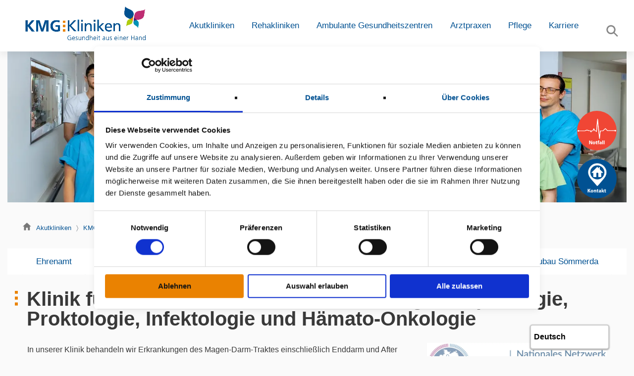

--- FILE ---
content_type: text/html; charset=utf-8
request_url: https://kmg-kliniken.de/kmg-klinikum-soemmerda/fachabteilungen-zentren/innere-medizin-gastroenterologie-hepatologie-proktologie-infektologie-und-haemato-onkologie
body_size: 88026
content:
<!DOCTYPE html>
<html lang="de-DE">
<head><script id="Cookiebot" src="https://consent.cookiebot.com/uc.js" data-cbid="87e1f647-54b5-47a6-8a42-f52adf3df5ec" data-blockingmode="auto" type="text/javascript"></script>

<meta charset="utf-8">
<!-- 
	This website is powered by TYPO3 - inspiring people to share!
	TYPO3 is a free open source Content Management Framework initially created by Kasper Skaarhoj and licensed under GNU/GPL.
	TYPO3 is copyright 1998-2026 of Kasper Skaarhoj. Extensions are copyright of their respective owners.
	Information and contribution at https://typo3.org/
-->


<link rel="icon" href="/typo3conf/ext/site_package/Resources/Public/Images/favicon.ico" type="image/vnd.microsoft.icon">
<title>Innere Medizin - Gastroenterologie, Hepatologie, Proktologie, Infektologie und Hämato-Onkologie | KMG Klinikum Sömmerda </title>
<meta http-equiv="x-ua-compatible" content="IE=edge" />
<meta name="generator" content="TYPO3 CMS" />
<meta name="description" content="Erkrankungen des Magen-Darm-Traktes einschließlich Enddarm und After sowie der Speiseröhre (Gastroenterologie / Proktologie), der Leber, Bauchspeicheldrüse und Gallenwege, der Nieren, des Blutes und der blutbildenden Organe. Die Diagnostik und Therapie von Tumoren ist dabei ein wichtiger Schwerpunkt. " />
<meta name="viewport" content="initial-scale=1.0,maximum-scale=2.0,minimum-scale=1.0,user-scalable=yes,width=device-width" />
<meta name="twitter:card" content="summary" />


<link rel="stylesheet" href="/typo3temp/assets/compressed/068b3194ca25b2962f4e10e65407a59a-90f2f6a5f2e7af1ea1f078cc23baca47.css?1747313477" media="all">
<link rel="stylesheet" href="/typo3temp/assets/compressed/merged-eaca75ba0d2b827b0ac49e4560e620d3-39ae044163bf56964d2f02479632a2e9.css?1756214765" media="all">
<link rel="stylesheet" href="/typo3temp/assets/compressed/merged-94579544af2b59705be2299ccff9b421-baa7ba81fd818fca3e3df06e6098d404.css?1747313477" media="print">



<script src="/typo3conf/ext/site_package/Resources/Public/JavaScript/jquery.min.js?1667549841"></script>
<script src="/typo3conf/ext/site_package/Resources/Public/JavaScript/theme.js?1745926253"></script>
<script src="/typo3conf/ext/site_package/Resources/Public/JavaScript/js.cookie.min.js?1632321078"></script>
<script src="/typo3conf/ext/site_package/Resources/Public/JavaScript/cookie.js?1756215329"></script>
<script src="/typo3conf/ext/site_package/Resources/Public/JavaScript/createjs.min.js?1667549841"></script>
<script src="/eyeable/eye-able-translate.js?1734583423" defer="defer"></script>
<script src="/eyeable/public/js/eyeAble.js?1734420436" defer="defer"></script>
<script src="/eyeable/kmg-kliniken.de.js?1752572035" defer="defer"></script>


<!-- Google Tag Manager --><script>(function(w,d,s,l,i){w[l]=w[l]||[];w[l].push({'gtm.start':new Date().getTime(),event:'gtm.js'});var f=d.getElementsByTagName(s)[0],j=d.createElement(s),dl=l!='dataLayer'?'&l='+l:'';j.async=true;j.src='https://www.googletagmanager.com/gtm.js?id='+i+dl;f.parentNode.insertBefore(j,f);})(window,document,'script','dataLayer','GTM-TC4WJPP');</script>
<link rel="canonical" href="https://kmg-kliniken.de/kmg-klinikum-soemmerda/fachabteilungen-zentren/innere-medizin-gastroenterologie-hepatologie-proktologie-infektologie-und-haemato-onkologie"/>
</head>
<body><translation-select selectui="standard" position="fixed" bottom="2%" right="50px" langs="de,en-GB,fr,es,uk"></translation-select></body>
		<!-- Google Tag Manager (noscript) --><noscript><iframe src="https://www.googletagmanager.com/ns.html?id=GTM-TC4WJPP"height="0" width="0" style="display:none;visibility:hidden"></iframe></noscript><!-- Mobile Menu -->
<div class="mobileMenu hide-in-print">
    <div class="mobileMenu__scroller">
        <!-- Menu -->
        <div class="mobileMenu__submenu visible">
            <div class="mobile_menu_subitems visible current">
                <div class="mobile_menu_subitems__listheader">
                    <button class="mobile_menu_subitems__levelback" hidden="undefined"></button>
                    <span>Menü</span>
                </div>
                <div id="mbe1" class="mobile_menu_subitems__items visble">
                    
                        
                        
                                <div class="mobile_menu_subitems__item">
                                    <a class="mobile_menu_subitems__link"
                                       href="/kmg-klinikum-soemmerda/fachabteilungen-zentren/allgemein-und-viszeralchirurgie"
                                       target=""
                                       title="Allgemein- und Viszeralchirurgie"
                                    >
                                        Allgemein- und Viszeralchirurgie
                                    </a>
                                </div>
                            
                    
                        
                        
                                <div class="mobile_menu_subitems__item">
                                    <a class="mobile_menu_subitems__link"
                                       href="/kmg-klinikum-soemmerda/fachabteilungen-zentren/anaesthesiologie-und-intensivmedizin"
                                       target=""
                                       title="Anästhesiologie und Intensivmedizin"
                                    >
                                        Anästhesiologie und Intensivmedizin
                                    </a>
                                </div>
                            
                    
                        
                        
                                <div class="mobile_menu_subitems__item">
                                    <a class="mobile_menu_subitems__link"
                                       href="/kmg-klinikum-soemmerda/fachabteilungen-zentren/brustkrebszentrum"
                                       target=""
                                       title="Brustkrebszentrum"
                                    >
                                        Brustkrebszentrum
                                    </a>
                                </div>
                            
                    
                        
                        
                                <div class="mobile_menu_subitems__item">
                                    <a class="mobile_menu_subitems__link"
                                       href="/kmg-klinikum-soemmerda/fachabteilungen-zentren/gynaekologie"
                                       target=""
                                       title="Gynäkologie"
                                    >
                                        Gynäkologie
                                    </a>
                                </div>
                            
                    
                        
                        
                                <div class="mobile_menu_subitems__item">
                                    <a class="mobile_menu_subitems__link"
                                       href="/kmg-klinikum-soemmerda/fachabteilungen-zentren/innere-medizin-gastroenterologie-hepatologie-proktologie-infektologie-und-haemato-onkologie"
                                       target=""
                                       title="Innere Medizin - Gastroenterologie, Hepatologie, Proktologie, Infektologie und Hämato-Onkologie"
                                    >
                                        Innere Medizin - Gastroenterologie, Hepatologie, Proktologie, Infektologie und Hämato-Onkologie
                                    </a>
                                </div>
                            
                    
                        
                        
                                <div class="mobile_menu_subitems__item">
                                    <a class="mobile_menu_subitems__link"
                                       href="/kmg-klinikum-soemmerda/fachabteilungen-zentren/innere-medizin-kardiologie"
                                       target=""
                                       title="Innere Medizin - Kardiologie"
                                    >
                                        Innere Medizin - Kardiologie
                                    </a>
                                </div>
                            
                    
                        
                        
                                <div class="mobile_menu_subitems__item">
                                    <a class="mobile_menu_subitems__link"
                                       href="/kmg-klinikum-soemmerda/fachabteilungen-zentren/lokales-traumazentrum"
                                       target=""
                                       title="Lokales TraumaZentrum"
                                    >
                                        Lokales TraumaZentrum
                                    </a>
                                </div>
                            
                    
                        
                        
                                <div class="mobile_menu_subitems__item">
                                    <a class="mobile_menu_subitems__link"
                                       href="/kmg-klinikum-soemmerda/fachabteilungen-zentren/physiotherapie"
                                       target=""
                                       title="Physiotherapie"
                                    >
                                        Physiotherapie
                                    </a>
                                </div>
                            
                    
                        
                        
                                <div class="mobile_menu_subitems__item">
                                    <a class="mobile_menu_subitems__link"
                                       href="/kmg-klinikum-soemmerda/fachabteilungen-zentren/radiologie"
                                       target=""
                                       title="Radiologie"
                                    >
                                        Radiologie
                                    </a>
                                </div>
                            
                    
                        
                        
                                <div class="mobile_menu_subitems__item">
                                    <a class="mobile_menu_subitems__link"
                                       href="/kmg-klinikum-soemmerda/fachabteilungen-zentren/orthopaedie-unfallchirurgie-und-wirbelsaeulenchirurgie"
                                       target=""
                                       title="Orthopädie, Unfallchirurgie und  Wirbelsäulenchirurgie"
                                    >
                                        Orthopädie, Unfallchirurgie und  Wirbelsäulenchirurgie
                                    </a>
                                </div>
                            
                    
                        
                        
                                <div class="mobile_menu_subitems__item">
                                    <a class="mobile_menu_subitems__link"
                                       href="/kmg-klinikum-soemmerda/fachabteilungen-zentren/zentrale-notaufnahme"
                                       target=""
                                       title="Zentrale Notaufnahme"
                                    >
                                        Zentrale Notaufnahme
                                    </a>
                                </div>
                            
                    
                </div>
            </div>
        </div>

        <!-- Search and Kontakt -->
        <div class="mobileMenu__additionalMenu">
            <div class="mobileMenu__header">
                <div class="mobileMenu__headerItem">
                    <div class="mobileMenu__search" href="#" data-toggle="modal" data-target="#searchmodal">
                        Suche
                        <div class="mobileMenu__searchbox" hidden="">


                        </div>
                    </div>
                </div>
                <div class="mobileMenu__headerItem">
                    <a href="/kontakt" class="color-white">
                        <div class="mobileMenu__contact">
                            Kontakt
                        </div>
                    </a>
                </div>
            </div>

            <!-- Social -->
            <div class="social_buttons">


                <a href="https://www.facebook.com/kmg.kliniken/" target="_blank">
                    <?xml version="1.0" encoding="iso-8859-1"?>
                    <svg version="1.1" xmlns="http://www.w3.org/2000/svg" xmlns:xlink="http://www.w3.org/1999/xlink"
                         x="0px" y="0px"
                         viewBox="0 0 512 512" style="enable-background:new 0 0 512 512;" xml:space="preserve">
<path style="fill:#1976D2;" d="M448,0H64C28.704,0,0,28.704,0,64v384c0,35.296,28.704,64,64,64h384c35.296,0,64-28.704,64-64V64
	C512,28.704,483.296,0,448,0z"/>
                        <path style="fill:#FAFAFA;" d="M432,256h-80v-64c0-17.664,14.336-16,32-16h32V96h-64l0,0c-53.024,0-96,42.976-96,96v64h-64v80h64
	v176h96V336h48L432,256z"/>
                        <g>
</g>
                        <g>
</g>
                        <g>
</g>
                        <g>
</g>
                        <g>
</g>
                        <g>
</g>
                        <g>
</g>
                        <g>
</g>
                        <g>
</g>
                        <g>
</g>
                        <g>
</g>
                        <g>
</g>
                        <g>
</g>
                        <g>
</g>
                        <g>
</g>
</svg>
                </a>


                <a href="https://www.instagram.com/kmgkliniken/?hl=de" target="_blank">
                    <img style="margin-top: 5px;" alt="instagram logo" loading="lazy" src="/typo3conf/ext/site_package/Resources/Public/Images/icons/logos/svg/instagram.svg" width="25" height="25" />
                </a>


                <a href="https://www.youtube.com/channel/UCVHsjnxNO-eaPV_4R7xTq1g/videos" target="_blank">
                    <svg height="512pt" viewBox="0 -77 512.00213 512" width="512pt" xmlns="http://www.w3.org/2000/svg">
                        <path d="m501.453125 56.09375c-5.902344-21.933594-23.195313-39.222656-45.125-45.128906-40.066406-10.964844-200.332031-10.964844-200.332031-10.964844s-160.261719 0-200.328125 10.546875c-21.507813 5.902344-39.222657 23.617187-45.125 45.546875-10.542969 40.0625-10.542969 123.148438-10.542969 123.148438s0 83.503906 10.542969 123.148437c5.90625 21.929687 23.195312 39.222656 45.128906 45.128906 40.484375 10.964844 200.328125 10.964844 200.328125 10.964844s160.261719 0 200.328125-10.546875c21.933594-5.902344 39.222656-23.195312 45.128906-45.125 10.542969-40.066406 10.542969-123.148438 10.542969-123.148438s.421875-83.507812-10.546875-123.570312zm0 0"
                              fill="#f00"/>
                        <path d="m204.96875 256 133.269531-76.757812-133.269531-76.757813zm0 0" fill="#fff"/>
                    </svg>
                </a>


                <a href="https://www.kununu.com/de/kmg-kliniken2" target="_blank">
                    <img style="width: 25px; height: 25px; margin-top: 5px" alt="kununu" loading="lazy" src="/typo3conf/ext/site_package/Resources/Public/Images/icons/kununu.svg" width="30" height="30" />
                </a>


                <a href="https://www.xing.com/companies/kmgkliniken" target="_blank">
                    <svg enable-background="new 0 0 24 24" height="512" viewBox="0 0 24 24" width="512"
                         xmlns="http://www.w3.org/2000/svg">
                        <path d="m17.643 0-8.329 14.591 5.367 9.409h5.607l-5.367-9.409 8.329-14.591z" fill="#cddc39"/>
                        <path d="m6.995 4.5h-5.286l3.058 5.386-4.017 6.614h5.286l4.017-6.614z" fill="#00796b"/>
                    </svg>
                </a>

                <a href="https://www.linkedin.com/company/kmg-kliniken" target="_blank">
                    <?xml version="1.0" encoding="iso-8859-1"?>
                    <svg version="1.1" id="Layer_1" xmlns="http://www.w3.org/2000/svg"
                         xmlns:xlink="http://www.w3.org/1999/xlink" x="0px" y="0px"
                         viewBox="0 0 382 382" style="enable-background:new 0 0 382 382;" xml:space="preserve">
<path style="fill:#0077B7;" d="M347.445,0H34.555C15.471,0,0,15.471,0,34.555v312.889C0,366.529,15.471,382,34.555,382h312.889
	C366.529,382,382,366.529,382,347.444V34.555C382,15.471,366.529,0,347.445,0z M118.207,329.844c0,5.554-4.502,10.056-10.056,10.056
	H65.345c-5.554,0-10.056-4.502-10.056-10.056V150.403c0-5.554,4.502-10.056,10.056-10.056h42.806
	c5.554,0,10.056,4.502,10.056,10.056V329.844z M86.748,123.432c-22.459,0-40.666-18.207-40.666-40.666S64.289,42.1,86.748,42.1
	s40.666,18.207,40.666,40.666S109.208,123.432,86.748,123.432z M341.91,330.654c0,5.106-4.14,9.246-9.246,9.246H286.73
	c-5.106,0-9.246-4.14-9.246-9.246v-84.168c0-12.556,3.683-55.021-32.813-55.021c-28.309,0-34.051,29.066-35.204,42.11v97.079
	c0,5.106-4.139,9.246-9.246,9.246h-44.426c-5.106,0-9.246-4.14-9.246-9.246V149.593c0-5.106,4.14-9.246,9.246-9.246h44.426
	c5.106,0,9.246,4.14,9.246,9.246v15.655c10.497-15.753,26.097-27.912,59.312-27.912c73.552,0,73.131,68.716,73.131,106.472
	L341.91,330.654L341.91,330.654z"/>
                        <g>
</g>
                        <g>
</g>
                        <g>
</g>
                        <g>
</g>
                        <g>
</g>
                        <g>
</g>
                        <g>
</g>
                        <g>
</g>
                        <g>
</g>
                        <g>
</g>
                        <g>
</g>
                        <g>
</g>
                        <g>
</g>
                        <g>
</g>
                        <g>
</g>
</svg>

                </a>


            </div>
        </div>
    </div>
</div>
<!-- ENDE Mobile Menu -->
<!-- Navbar BEGIN-->
<nav class="navbar navbar-expand-lg fixed-top hide-in-print">
    <div class="container">
        <a class="navbar-brand" href="https://kmg-kliniken.de/">

            <video width = "280" autoplay playsinline loop muted>
                <source src="/typo3conf/ext/site_package/Resources/Public/Images/vid_0.webm" type="video/webm" alt="KMG-Kliniken Logo" data-cookieconsent="ignore"/>
                <source src="/typo3conf/ext/site_package/Resources/Public/Images/kmg-kliniken-logo.mp4" type="video/mp4" alt="KMG-Kliniken Logo" data-cookieconsent="ignore"/>
                <img src='/typo3conf/ext/site_package/Resources/Public/Images/kmg_logo.gif' width=225 alt="KMG-Kliniken Logo" data-cookieconsent="ignore"/>
            </video>


        </a>
        <div id="hamburger">
            <button class="c-hamburger c-hamburger--htx" aria-live="polite">
                <span id="buttonname"></span>
            </button>
            <span id="menutxt" aria-hidden="true"></span>
        </div>

        <div class="collapse navbar-collapse" id="navbarSupportedContent">
            <ul class="navbar-nav mr-auto">

                
                    <li class="nav-item active dropdown">
                        
                        
                                <a class="nav-link"
                                   href="/akutkliniken"
                                   target=""
                                   title="Akutkliniken"
                                   role="button"
                                   data-toggle="dropdown"
                                   aria-haspopup="true"
                                   aria-expanded="false"
                                >
                                    Akutkliniken
                                </a>
                                <div class="dropdown-menu" aria-labelledby="navbarDropdown">
                                    
                                    

                                        <a class="dropdown-item" href="/kmg-klinik-boizenburg" target="" title="KMG Klinik Boizenburg">
                                            KMG Klinik Boizenburg
                                        </a>

                                        
                                        

                                    

                                        <a class="dropdown-item" href="/kmg-klinikum-guestrow" target="" title="KMG Klinikum Güstrow">
                                            KMG Klinikum Güstrow
                                        </a>

                                        
                                        

                                    

                                        <a class="dropdown-item" href="/kmg-klinikum-luckenwalde" target="" title="KMG Klinikum Luckenwalde">
                                            KMG Klinikum Luckenwalde
                                        </a>

                                        
                                        

                                    

                                        <a class="dropdown-item" href="/akutkliniken/kmg-klinikum-nordbrandenburg" target="" title="KMG Klinikum Nordbrandenburg">
                                            KMG Klinikum Nordbrandenburg
                                        </a>

                                        
                                        
                                            
                                                <span class="main-menu-level-3">
                                                    <a href="/akutkliniken/kmg-klinikum-nordbrandenburg/zukunft-kmg-klinikum-nordbrandenburgutm-sourceurlutm-mediumalleutm-campaignnbbneuausrichtung" target="" title="zukunft-kmg-klinikum-nordbrandenburg">
                                                        zukunft-kmg-klinikum-nordbrandenburg
                                                    </a>
                                                </span>
                                            
                                                <span class="main-menu-level-3">
                                                    <a href="/akutkliniken/kmg-klinikum-nordbrandenburg/standort-kyritz" target="" title="Standort Kyritz">
                                                        Standort Kyritz
                                                    </a>
                                                </span>
                                            
                                                <span class="main-menu-level-3">
                                                    <a href="/akutkliniken/kmg-klinikum-nordbrandenburg/standort-pritzwalk" target="" title="Standort Pritzwalk">
                                                        Standort Pritzwalk
                                                    </a>
                                                </span>
                                            
                                                <span class="main-menu-level-3">
                                                    <a href="/akutkliniken/kmg-klinikum-nordbrandenburg/standort-wittstock" target="" title="Standort Wittstock">
                                                        Standort Wittstock
                                                    </a>
                                                </span>
                                            
                                        

                                    

                                        <a class="dropdown-item" href="/kmg-klinikum-soemmerda" target="" title="KMG Klinikum Sömmerda">
                                            KMG Klinikum Sömmerda
                                        </a>

                                        
                                        

                                    

                                        <a class="dropdown-item" href="/kmg-klinikum-sondershausen" target="" title="KMG Klinikum Sondershausen">
                                            KMG Klinikum Sondershausen
                                        </a>

                                        
                                        

                                    

                                </div>
                            
                    </li>
                
                    <li class="nav-item  dropdown">
                        
                        
                                <a class="nav-link"
                                   href="/rehakliniken"
                                   target=""
                                   title="Rehakliniken"
                                   role="button"
                                   data-toggle="dropdown"
                                   aria-haspopup="true"
                                   aria-expanded="false"
                                >
                                    Rehakliniken
                                </a>
                                <div class="dropdown-menu" aria-labelledby="navbarDropdown">
                                    
                                    

                                        <a class="dropdown-item" href="/rehakliniken/kmg-elbtalklinik-bad-wilsnack" target="" title="KMG Elbtalklinik Bad Wilsnack">
                                            KMG Elbtalklinik Bad Wilsnack
                                        </a>

                                        
                                        

                                    

                                        <a class="dropdown-item" href="/rehakliniken/kmg-klinik-silbermuehle" target="" title="KMG Klinik Silbermühle">
                                            KMG Klinik Silbermühle
                                        </a>

                                        
                                        

                                    

                                </div>
                            
                    </li>
                
                    <li class="nav-item  dropdown">
                        
                        
                                <a class="nav-link"
                                   href="/ambulante-gesundheitszentren"
                                   target=""
                                   title="Ambulante Gesundheitszentren"
                                   role="button"
                                   data-toggle="dropdown"
                                   aria-haspopup="true"
                                   aria-expanded="false"
                                >
                                    Ambulante Gesundheitszentren
                                </a>
                                <div class="dropdown-menu" aria-labelledby="navbarDropdown">
                                    
                                    

                                        <a class="dropdown-item" href="/ambulante-gesundheitszentren/kmg-ambulantes-op-zentrum-guestrow" target="" title="KMG Ambulantes OP-Zentrum Güstrow">
                                            KMG Ambulantes OP-Zentrum Güstrow
                                        </a>

                                        
                                        

                                    

                                        <a class="dropdown-item" href="/ambulante-gesundheitszentren/kmg-manniske-gesundheitszentrum-bad-frankenhausen" target="" title="KMG Manniske Gesundheitszentrum Bad Frankenhausen">
                                            KMG Manniske Gesundheitszentrum Bad Frankenhausen
                                        </a>

                                        
                                        

                                    

                                </div>
                            
                    </li>
                
                    <li class="nav-item  dropdown">
                        
                        
                                <a class="nav-link"
                                   href="/arztpraxen"
                                   target=""
                                   title="Arztpraxen"
                                   role="button"
                                   data-toggle="dropdown"
                                   aria-haspopup="true"
                                   aria-expanded="false"
                                >
                                    Arztpraxen
                                </a>
                                <div class="dropdown-menu" aria-labelledby="navbarDropdown">
                                    
                                    

                                        <a class="dropdown-item" href="/arztpraxen/bad-frankenhausen-anaesthesiologie" target="" title="Bad Frankenhausen - Anästhesiologie">
                                            Bad Frankenhausen - Anästhesiologie
                                        </a>

                                        
                                        

                                    

                                        <a class="dropdown-item" href="/arztpraxen/bad-frankenhausen-endoskopie-chirurgische-onkologie" target="" title="Bad Frankenhausen - Endoskopie &amp; chirurgische Onkologie">
                                            Bad Frankenhausen - Endoskopie &amp; chirurgische Onkologie
                                        </a>

                                        
                                        

                                    

                                        <a class="dropdown-item" href="/arztpraxen/bad-frankenhausen-chirurgie-viszeralchirurgie-ernaehrungsmedizin" target="" title="Bad Frankenhausen - Chirurgie, Viszeralchirurgie &amp; Ernährungsmedizin">
                                            Bad Frankenhausen - Chirurgie, Viszeralchirurgie &amp; Ernährungsmedizin
                                        </a>

                                        
                                        

                                    

                                        <a class="dropdown-item" href="/arztpraxen/bad-frankenhausen-orthopaedie-unfallchirurgie-d-arzt" target="" title="Bad Frankenhausen - Orthopädie, Unfallchirurgie &amp; D-Arzt">
                                            Bad Frankenhausen - Orthopädie, Unfallchirurgie &amp; D-Arzt
                                        </a>

                                        
                                        

                                    

                                        <a class="dropdown-item" href="/arztpraxen/bad-frankenhausen-orthopaedie-schulter-huefte-knie" target="" title="Bad Frankenhausen - Orthopädie, Schulter, Hüfte und Knie">
                                            Bad Frankenhausen - Orthopädie, Schulter, Hüfte und Knie
                                        </a>

                                        
                                        

                                    

                                        <a class="dropdown-item" href="/arztpraxen/bad-frankenhausen-radiologie" target="" title="Bad Frankenhausen - Radiologie">
                                            Bad Frankenhausen - Radiologie
                                        </a>

                                        
                                        

                                    

                                        <a class="dropdown-item" href="/arztpraxen/guestrow-gynaekologie-und-geburtshilfe-vormals-buetzow" target="" title="Güstrow - Gynäkologie und Geburtshilfe (vormals Bützow)">
                                            Güstrow - Gynäkologie und Geburtshilfe (vormals Bützow)
                                        </a>

                                        
                                        

                                    

                                        <a class="dropdown-item" href="/arztpraxen/heldrungen-gynaekologie-und-geburtshilfe" target="" title="Heldrungen - Gynäkologie und Geburtshilfe">
                                            Heldrungen - Gynäkologie und Geburtshilfe
                                        </a>

                                        
                                        

                                    

                                        <a class="dropdown-item" href="/arztpraxen/kyritz-innere-medizin-/-rheumatologie" target="" title="Kyritz - Innere Medizin / Rheumatologie">
                                            Kyritz - Innere Medizin / Rheumatologie
                                        </a>

                                        
                                        

                                    

                                        <a class="dropdown-item" href="/arztpraxen/luckenwalde-chirurgie" target="" title="Luckenwalde - Chirurgie">
                                            Luckenwalde - Chirurgie
                                        </a>

                                        
                                        

                                    

                                        <a class="dropdown-item" href="/arztpraxen/luckenwalde-diabetologie" target="" title="Luckenwalde - Diabetologie">
                                            Luckenwalde - Diabetologie
                                        </a>

                                        
                                        

                                    

                                        <a class="dropdown-item" href="/arztpraxen/luckenwalde-gynaekologie-und-geburtshilfe" target="" title="Luckenwalde - Gynäkologie und Geburtshilfe">
                                            Luckenwalde - Gynäkologie und Geburtshilfe
                                        </a>

                                        
                                        

                                    

                                        <a class="dropdown-item" href="/arztpraxen/luckenwalde-kinder-und-jugendmedizin" target="" title="Luckenwalde - Kinder- und Jugendmedizin">
                                            Luckenwalde - Kinder- und Jugendmedizin
                                        </a>

                                        
                                        

                                    

                                        <a class="dropdown-item" href="/arztpraxen/luckenwalde-neurologie" target="" title="Luckenwalde - Neurologie">
                                            Luckenwalde - Neurologie
                                        </a>

                                        
                                        

                                    

                                        <a class="dropdown-item" href="/arztpraxen/luckenwalde-radiologie" target="" title="Luckenwalde - Radiologie">
                                            Luckenwalde - Radiologie
                                        </a>

                                        
                                        

                                    

                                        <a class="dropdown-item" href="/arztpraxen/luckenwalde-urologie" target="" title="Luckenwalde - Urologie">
                                            Luckenwalde - Urologie
                                        </a>

                                        
                                        

                                    

                                        <a class="dropdown-item" href="/arztpraxen/neuruppin-allgemeinmedizin" target="" title="Neuruppin - Allgemeinmedizin">
                                            Neuruppin - Allgemeinmedizin
                                        </a>

                                        
                                        

                                    

                                        <a class="dropdown-item" href="/arztpraxen/neuruppin-chirurgie" target="" title="Neuruppin - Chirurgie">
                                            Neuruppin - Chirurgie
                                        </a>

                                        
                                        

                                    

                                        <a class="dropdown-item" href="/arztpraxen/osterburg-orthopaedie" target="" title="Osterburg - Orthopädie">
                                            Osterburg - Orthopädie
                                        </a>

                                        
                                        

                                    

                                        <a class="dropdown-item" href="/arztpraxen/pritzwalk-chirurgie" target="" title="Pritzwalk - Chirurgie">
                                            Pritzwalk - Chirurgie
                                        </a>

                                        
                                        

                                    

                                        <a class="dropdown-item" href="/arztpraxen/pritzwalk-gynaekologie-und-geburtshilfe" target="" title="Pritzwalk - Gynäkologie und Geburtshilfe">
                                            Pritzwalk - Gynäkologie und Geburtshilfe
                                        </a>

                                        
                                        

                                    

                                        <a class="dropdown-item" href="/arztpraxen/pritzwalk-innere-medizin-kardiologie" target="" title="Pritzwalk - Innere Medizin – Kardiologie">
                                            Pritzwalk - Innere Medizin – Kardiologie
                                        </a>

                                        
                                        

                                    

                                        <a class="dropdown-item" href="/arztpraxen/pritzwalk-radiologie" target="" title="Pritzwalk - Radiologie">
                                            Pritzwalk - Radiologie
                                        </a>

                                        
                                        

                                    

                                        <a class="dropdown-item" href="/arztpraxen/sondershausen-allgemeinmedizin" target="" title="Sondershausen - Allgemeinmedizin">
                                            Sondershausen - Allgemeinmedizin
                                        </a>

                                        
                                        

                                    

                                        <a class="dropdown-item" href="/arztpraxen/sondershausen-gynaekologie-und-geburtshilfe" target="" title="Sondershausen - Gynäkologie und Geburtshilfe">
                                            Sondershausen - Gynäkologie und Geburtshilfe
                                        </a>

                                        
                                        

                                    

                                        <a class="dropdown-item" href="/arztpraxen/sondershausen-urologie" target="" title="Sondershausen - Urologie">
                                            Sondershausen - Urologie
                                        </a>

                                        
                                        

                                    

                                        <a class="dropdown-item" href="/arztpraxen/soemmerda-orthopaedie" target="" title="Sömmerda - Orthopädie">
                                            Sömmerda - Orthopädie
                                        </a>

                                        
                                        

                                    

                                        <a class="dropdown-item" href="/arztpraxen/soemmerda-gynaekologie-und-geburtshilfe" target="" title="Sömmerda - Gynäkologie und Geburtshilfe">
                                            Sömmerda - Gynäkologie und Geburtshilfe
                                        </a>

                                        
                                        

                                    

                                        <a class="dropdown-item" href="/arztpraxen/soemmerda-innere-medizin-und-kardiologie" target="" title="Sömmerda -  Innere Medizin und Kardiologie">
                                            Sömmerda -  Innere Medizin und Kardiologie
                                        </a>

                                        
                                        

                                    

                                        <a class="dropdown-item" href="/arztpraxen/soemmerda-radiologie" target="" title="Sömmerda - Radiologie">
                                            Sömmerda - Radiologie
                                        </a>

                                        
                                        

                                    

                                        <a class="dropdown-item" href="/arztpraxen/stuelpe-allgemeinmedizin" target="" title="Stülpe - Allgemeinmedizin">
                                            Stülpe - Allgemeinmedizin
                                        </a>

                                        
                                        

                                    

                                </div>
                            
                    </li>
                
                    <li class="nav-item  ">
                        
                        
                                <a class="nav-link"
                                   href="https://kmg-pflege.de/"
                                   target=""
                                   title="Pflege"
                                >
                                    Pflege
                                </a>
                            
                    </li>
                
                    <li class="nav-item  ">
                        
                        
                                <a class="nav-link"
                                   href="https://kmg-kliniken.de/karriere"
                                   target=""
                                   title="Karriere"
                                >
                                    Karriere
                                </a>
                            
                    </li>
                

            </ul>
            <span class="navbar-text social_buttons"></span>
            <span class="navbar-text" type="button" data-toggle="modal" data-target="#searchmodal">
				<img class="header__loupe" alt="facebook-icon" src="/typo3conf/ext/site_package/Resources/Public/Images/icons/search-icon.svg" width="25" height="25" />
			</span>
        </div>
    </div>
</nav>
<!-- Navbar ENDE -->


<div class="container-fluid container-margin-top">
    

	<!-- Hero Partial -->

	



<section class="hero hide-in-print">

    <div class="container-fluid" style="max-width: 1920px;">
        <div id="carouselExampleSlidesOnly" class="carousel slide carousel-fade row" data-ride="carousel">
		<div class="carousel-inner">
        
                
                    
					 <div class="carousel-item active">
					 
                        

        <picture>
            <source srcset="/fileadmin/_processed_/1/4/csm_KMG_Soemmerda_Team_Gastro_7a8efb6aaa.webp" media="(min-width: 1601px)" type="image/webp">
            <source srcset="/fileadmin/_processed_/1/4/csm_KMG_Soemmerda_Team_Gastro_c727297e2a.jpg" media="(min-width: 1601px)" type="image/jpeg">

            <source srcset="/fileadmin/_processed_/1/4/csm_KMG_Soemmerda_Team_Gastro_4dc1a498ce.webp" media="(min-width: 1201px)" type="image/webp">
            <source srcset="/fileadmin/_processed_/1/4/csm_KMG_Soemmerda_Team_Gastro_3cf672c9a6.jpg" media="(min-width: 1201px)" type="image/jpeg">

            <source srcset="/fileadmin/_processed_/1/4/csm_KMG_Soemmerda_Team_Gastro_e74cdea50c.webp" media="(min-width: 769px)" type="image/webp">
            <source srcset="/fileadmin/_processed_/1/4/csm_KMG_Soemmerda_Team_Gastro_d95fa10a10.jpg" media="(min-width: 769px)" type="image/jpeg">

            <source srcset="/fileadmin/_processed_/1/4/csm_KMG_Soemmerda_Team_Gastro_ec86db501c.webp" media="(min-width: 481px)" type="image/webp">
            <source srcset="/fileadmin/_processed_/1/4/csm_KMG_Soemmerda_Team_Gastro_43d34f8822.jpg" media="(min-width: 481px)" type="image/jpeg">

            <source srcset="/fileadmin/_processed_/1/4/csm_KMG_Soemmerda_Team_Gastro_7b7ae11c2a.webp" type="image/webp">
            <source srcset="/fileadmin/_processed_/1/4/csm_KMG_Soemmerda_Team_Gastro_e261ebc3aa.jpg" type="image/jpeg">

            <img class="d-block w-100 img-fluid" alt="Team Gastro KMG Klinikum Sömmerda" loading="lazy" src="/fileadmin/kmg-kliniken/header/soemmerda/KMG_Soemmerda_Team_Gastro.jpg" width="2650" height="650" title="Team Gastro KMG Klinikum Sömmerda" />
        </picture>
    


                        
					
					</div>
                    
                
				
				
							             <div id="hero_info" class="hero__info">
                    <a class="contact__btn" href="#">
                        <svg id="contact_svg" xmlns="http://www.w3.org/2000/svg" xmlns:xlink="http://www.w3.org/1999/xlink" width="90" height="90" viewBox="0 0 1000 1000">
                            <defs>
                                <style>
                                    .cls-11 {
                                        fill: #015192;
                                    }

                                    .cls-22 {
                                        fill: #fff;
                                        fill-rule: evenodd;
                                    }
                                </style>
                            </defs>
                            <circle id="contact_defs" class="cls-11" cx="500" cy="500" r="500"/>
                            <!--<image id="Ebene_2" data-name="Ebene 2" x="280" y="112" width="441" height="596" xlink:href="[data-uri]"/>-->
                            <image id="Ebene_2" data-name="Ebene 2" x="280" y="112"  width="462px" height="576px" xlink:href="[data-uri]"/>

							<path id="Kontakt" class="cls-22" d="M269.089,849.227h20.133V819.894l7.733-9.467,22,38.8h23.733l-31.333-51.6,29.733-38.266H316.155l-20.4,29.866c-2,3.2-4.133,6.4-6.133,9.867h-0.4V759.361H269.089v89.866Zm110-66.666c-20.933,0-34.8,13.466-34.8,34.533s14.666,33.6,33.733,33.6c17.466,0,34.4-10.933,34.4-34.8C412.421,796.294,399.088,782.561,379.088,782.561Zm-0.533,14.4c9.2,0,12.933,9.866,12.933,19.6,0,11.734-5.066,19.6-12.933,19.6-8.666,0-13.333-8.4-13.333-19.6C365.222,806.961,368.822,796.961,378.555,796.961Zm46.4,52.266h20.266v-37.6a13.928,13.928,0,0,1,.8-5.066c1.334-3.734,4.667-7.6,10.267-7.6,7.333,0,10.266,5.733,10.266,14.133v36.133h20.267V810.56c0-19.2-10-28-23.333-28a23.865,23.865,0,0,0-20.133,10.4h-0.4l-0.934-8.933h-17.6c0.266,5.733.533,12.666,0.533,20.8v44.4Zm80.133-79.333v14.134h-8.666v14.933h8.666v26.666c0,9.2,1.867,15.466,5.6,19.333,3.2,3.333,8.667,5.6,15.2,5.6,5.733,0,10.533-.667,13.2-1.733l-0.133-15.334a33.065,33.065,0,0,1-6,.534c-6.134,0-8-3.6-8-11.467v-23.6h14.533V784.028H524.955V765.361Zm101.465,79.333a100.986,100.986,0,0,1-.933-15.867V810.694c0-15.333-6.934-28.133-28.667-28.133-11.866,0-20.8,3.2-25.333,5.733l3.734,13.067a36.662,36.662,0,0,1,18-4.934c10,0,11.867,4.934,11.867,8.4v0.934c-23.066-.134-38.266,8-38.266,24.933,0,10.4,7.866,20,21.066,20,7.733,0,14.4-2.8,18.666-8h0.4l1.2,6.534h18.267Zm-20.666-23.733a14.558,14.558,0,0,1-.4,3.466,11.074,11.074,0,0,1-10.534,7.467c-4.533,0-8-2.534-8-7.733,0-7.867,8.267-10.4,18.934-10.267v7.067Zm56-70.933H621.62v94.666h20.267v-20.4l5.2-6.4,15.733,26.8h24.933l-26.667-38.8,23.333-26.4h-24.4l-13.2,19.6c-1.6,2.534-3.2,5.2-4.667,7.867h-0.266V754.561Zm54.8,15.333v14.134h-8.667v14.933h8.667v26.666c0,9.2,1.866,15.466,5.6,19.333,3.2,3.333,8.666,5.6,15.2,5.6,5.733,0,10.533-.667,13.2-1.733l-0.133-15.334a33.065,33.065,0,0,1-6,.534c-6.133,0-8-3.6-8-11.467v-23.6h14.533V784.028H716.552V765.361Z"/>
                        </svg>
                    </a>
                    <a class="help__btn" href="#" style="">
                        <svg id="help_svg" xmlns="http://www.w3.org/2000/svg" xmlns:xlink="http://www.w3.org/1999/xlink" width="90" height="90" viewBox="0 0 1000 1000">
                            <defs>
                                <style>
                                    .cls-1 {
                                        fill: #f04635;
                                    }

                                    .cls-2 {
                                        fill: #fff;
                                        fill-rule: evenodd;
                                    }
                                </style>
                            </defs>
                            <circle id="help_defs" class="cls-1" cx="500" cy="500" r="500"/>
                            <image id="Ebene_1" data-name="Ebene 1" x="13" y="202" width="975" height="503" xlink:href="[data-uri]"/>
                            <path id="Notfall" class="cls-2" d="M324.068,843.8V816.731c0-14.667-.267-27.333-0.8-39.2l0.4-.133a333.684,333.684,0,0,0,15.6,31.733l19.2,34.666H379.8V753.932H361.134V780.2a333.578,333.578,0,0,0,1.733,37.466h-0.4a260.648,260.648,0,0,0-14.666-30.8l-18.667-32.932H305.4V843.8h18.667ZM427.4,777.131c-20.933,0-34.8,13.467-34.8,34.533s14.666,33.6,33.733,33.6c17.466,0,34.4-10.934,34.4-34.8C460.733,790.864,447.4,777.131,427.4,777.131Zm-0.533,14.4c9.2,0,12.933,9.867,12.933,19.6,0,11.733-5.066,19.6-12.933,19.6-8.666,0-13.333-8.4-13.333-19.6C413.534,801.531,417.134,791.531,426.867,791.531Zm49.2-27.066V778.6H467.4v14.933h8.667V820.2c0,9.2,1.867,15.467,5.6,19.333,3.2,3.334,8.666,5.6,15.2,5.6,5.733,0,10.533-.666,13.2-1.733l-0.133-15.333a33.171,33.171,0,0,1-6,.533c-6.133,0-8-3.6-8-11.466v-23.6h14.533V778.6H495.933V759.931Zm68.8,79.332V793.531H557.8V778.6H544.732v-3.333c0-6.4,2.8-11.6,9.466-11.6a21.939,21.939,0,0,1,6.534.933l0.8-15.6a38.93,38.93,0,0,0-10.8-1.333c-5.867,0-12.933,1.733-18,6.533-5.867,5.333-8.267,14-8.267,21.867V778.6h-8.533v14.933h8.533V843.8h20.4Zm78.131,0a101.108,101.108,0,0,1-.933-15.867V805.264c0-15.333-6.933-28.133-28.666-28.133-11.867,0-20.8,3.2-25.333,5.733l3.733,13.067a36.666,36.666,0,0,1,18-4.933c10,0,11.866,4.933,11.866,8.4v0.933c-23.066-.133-38.266,8-38.266,24.933,0,10.4,7.867,20,21.067,20,7.733,0,14.4-2.8,18.666-8h0.4l1.2,6.533H623ZM602.33,820.064a14.521,14.521,0,0,1-.4,3.467A11.071,11.071,0,0,1,591.4,831c-4.533,0-8-2.533-8-7.733,0-7.867,8.267-10.4,18.933-10.267v7.067ZM638.064,843.8H658.33V749.132H638.064V843.8Zm36.666,0H695V749.132H674.73V843.8Z"/>
                        </svg>
                    </a>
                    <div id="hero__info__help">
                       <div id="hero__info__help__box" style="width: 700px; padding-top: 5%;">
					   
                            <p id="hero__info__help__box__headline" class="font-weight-bold" style="font-size: 1.2rem">KMG Klinikum Sömmerda</p>
                            <div id="hero__info__help__item__one" class="pb-4"><div style="float: left; width: 300px;">Zentrale Notaufnahme (ZNA):</div><span><a href="/kmg-klinikum-soemmerda/fachabteilungen-zentren/zentrale-notaufnahme" class="heroclick">hier</a></span></div>
                            <div id="hero__info__help__item__two" class="pb-2"><div style="float: left; width: 300px;">Apothekendienst:</div><span><a href="tel:0800 - 0022833" class="clicktel">0800 - 0022833</a></span></div>
                            <div id="hero__info__help__item__three" class="pb-2"><div style="float: left; width: 300px;">Ärztlicher Bereitschaftsdienst:</div><span><a href="tel:116 117" class="clicktel">116 117</a></span></div>
                           
                            <div id="hero__info__help__item__five" class="pb-2"><div style="float: left; width: 300px;">Notruf/Feuerwehr:</div><span><a href="tel:112" class="clicktel">112</a></span></div>
							<div id="hero__info__help__item__six" class="pb-2"><div style="float: left; width: 300px;">Polizei:</div><span><a href="tel:110" class="clicktel">110</a></span></div>
                            <div id="hero__info__help__item__seven" class="pb-2"><div style="float: left; width: 300px;">Telefonseelsorge:</div><span><a href="tel:+49 800 1110111" class="clicktel">0800 1110111</a></span></div>
                        
						</div>
                    </div>
                    <div id="hero__info__contact">
                        <div id="hero__info__contact__box" style="width: 700px; padding-top: 5%;">
						
						
                            <p id="hero__info__contact__box__headline" class="font-weight-bold" style="font-size: 1.2rem">KMG Klinikum Sömmerda</p>
							
								<div id="hero__info__contact__item__one" class="pb-1"><div style="float:left; width: 300px;">Bahnhofstraße 36</div><span style="color:rgba(255,255,255,0.1)">.</span></div>
								<div id="hero__info__contact__item__two" class="pb-2"><div style="float: left; width: 300px;">99610 Sömmerda</div><span style="color:rgba(255,255,255,0.1)">.</span></div>
							
                            <div id="hero__info__contact__item__three" class="pb-1" style="clear:both;"><div style="float: left; width: 300px;">Telefon:</div><span><a href="tel:+49 36 34 - 5 20" class="clicktel">+49 36 34 - 5 20</a></span></div>
                            <div id="hero__info__contact__item__four" class="pb-1" style="clear:both;"><div style="float: left; width: 300px;">Telefax:</div><span>+49 36 34 - 52 12 28</span></div>
                            <div id="hero__info__contact__item__five" class="pb-2" style="clear:both;"><div style="float: left; width: 300px;">E-Mail:</div><span><a href="mailto:soemmerda@kmg-kliniken.de" class="clickmail">soemmerda@kmg-kliniken.de</a></span></div>
							
                            <div id="hero__info__contact__item__six" class="pb-1 font-weight-bold" style="clear:both;"><div style="float: left; width: 300px;">Google Maps Route:</div><span><a href="https://www.google.com/maps/place/51.16243,11.12155" target="_blank">hier</a></span></div>
							
						
                        </div>
                    </div>
                </div>
					
				
				

        
		</div>
        </div>
        
    </div>
</section>









	<!-- Hero Partial ENDE -->

	<div class="container hide-in-print">
		
			<nav aria-label="breadcrumb">
				<ol class="breadcrumb">
					<a href="/">
						<img alt="home button" loading="lazy" src="/typo3conf/ext/site_package/Resources/Public/Images/icons/kmg-home.svg" width="17" height="16" />
					</a>
					
						<li class="breadcrumb-item "><a
								href="/akutkliniken" target="" title="Akutkliniken">Akutkliniken</a></li>
					
						<li class="breadcrumb-item "><a
								href="/kmg-klinikum-soemmerda" target="" title="KMG Klinikum Sömmerda">KMG Klinikum Sömmerda</a></li>
					
						<li class="breadcrumb-item "><a
								href="/kmg-klinikum-soemmerda/fachabteilungen-zentren" target="" title="Fachabteilungen &amp; Zentren">Fachabteilungen &amp; Zentren</a></li>
					
						<li class="breadcrumb-item "><a
								href="/kmg-klinikum-soemmerda/fachabteilungen-zentren/innere-medizin-gastroenterologie-hepatologie-proktologie-infektologie-und-haemato-onkologie" target="" title="Innere Medizin - Gastroenterologie, Hepatologie, Proktologie, Infektologie und Hämato-Onkologie">Innere Medizin - Gastroenterologie, Hepatologie, Proktologie, Infektologie und Hämato-Onkologie</a></li>
					
				</ol>
			</nav>
		
	</div>

	<!-- submenu -->

	
		<div class="container-fluid submainnav">
			<div class="container">
				<ul class="nav nav-tabs nav-fill">
					
						
								<li class="nav-item nav-item-index has-megamenu">
									
											<a class="nav-link megamenu-toggle" data-toggle="dropdown" href="#" role="button"
											   aria-haspopup="true" aria-expanded="false">Ehrenamt</a>
										
								</li>
								<div class="dropdown megamenu">
									<ul>
										
											<li>
												<a class="megamenu-item " href="/kmg-klinikum-soemmerda/ehrenamt/patientenfuersprecherin">Patientenfürsprecherin</a>
											</li>
										
											<li>
												<a class="megamenu-item " href="/kmg-klinikum-soemmerda/ehrenamt">Ehrenamtlicher Besuchsdienst</a>
											</li>
										
									</ul>
								</div>
							
					
						
								<li class="nav-item nav-item-index has-megamenu">
									
											<a class="nav-link megamenu-toggle" data-toggle="dropdown" href="#" role="button"
											   aria-haspopup="true" aria-expanded="false">Fachabteilungen &amp; Zentren</a>
										
								</li>
								<div class="dropdown megamenu">
									<ul>
										
											<li>
												<a class="megamenu-item " href="/kmg-klinikum-soemmerda/fachabteilungen-zentren/allgemein-und-viszeralchirurgie">Allgemein- und Viszeralchirurgie</a>
											</li>
										
											<li>
												<a class="megamenu-item " href="/kmg-klinikum-soemmerda/fachabteilungen-zentren/anaesthesiologie-und-intensivmedizin">Anästhesiologie und Intensivmedizin</a>
											</li>
										
											<li>
												<a class="megamenu-item " href="/kmg-klinikum-soemmerda/fachabteilungen-zentren/brustkrebszentrum">Brustkrebszentrum</a>
											</li>
										
											<li>
												<a class="megamenu-item " href="/kmg-klinikum-soemmerda/fachabteilungen-zentren/gynaekologie">Gynäkologie</a>
											</li>
										
											<li>
												<a class="megamenu-item " href="/kmg-klinikum-soemmerda/fachabteilungen-zentren/innere-medizin-gastroenterologie-hepatologie-proktologie-infektologie-und-haemato-onkologie">Innere Medizin - Gastroenterologie, Hepatologie, Proktologie, Infektologie und Hämato-Onkologie</a>
											</li>
										
											<li>
												<a class="megamenu-item " href="/kmg-klinikum-soemmerda/fachabteilungen-zentren/innere-medizin-kardiologie">Innere Medizin - Kardiologie</a>
											</li>
										
											<li>
												<a class="megamenu-item " href="/kmg-klinikum-soemmerda/fachabteilungen-zentren/lokales-traumazentrum">Lokales TraumaZentrum</a>
											</li>
										
											<li>
												<a class="megamenu-item " href="/kmg-klinikum-soemmerda/fachabteilungen-zentren/physiotherapie">Physiotherapie</a>
											</li>
										
											<li>
												<a class="megamenu-item " href="/kmg-klinikum-soemmerda/fachabteilungen-zentren/radiologie">Radiologie</a>
											</li>
										
											<li>
												<a class="megamenu-item " href="/kmg-klinikum-soemmerda/fachabteilungen-zentren/orthopaedie-unfallchirurgie-und-wirbelsaeulenchirurgie">Orthopädie, Unfallchirurgie und  Wirbelsäulenchirurgie</a>
											</li>
										
											<li>
												<a class="megamenu-item " href="/kmg-klinikum-soemmerda/fachabteilungen-zentren/zentrale-notaufnahme">Zentrale Notaufnahme</a>
											</li>
										
									</ul>
								</div>
							
					
						
								<li class="nav-item nav-item-index no-megamenu">
									<a class="nav-link" href="/kmg-klinikum-soemmerda/ihr-klinikaufenthalt" title="Ihr Klinikaufenthalt">Ihr Klinikaufenthalt</a>
								</li>
							
					
						
								<li class="nav-item nav-item-index no-megamenu">
									<a class="nav-link" href="https://kmg-kliniken.de/karriere/standorte/arbeiten-in-soemmerda" title="Karriere Sömmerda">Karriere Sömmerda</a>
								</li>
							
					
						
								<li class="nav-item nav-item-index no-megamenu">
									<a class="nav-link" href="https://kmg-kliniken.de/karriere/ausbildung-studium/studium" title="Medizinstudent*innen">Medizinstudent*innen</a>
								</li>
							
					
						
								<li class="nav-item nav-item-index no-megamenu">
									<a class="nav-link" href="/kmg-klinikum-soemmerda/neubau-soemmerda" title="Neubau Sömmerda">Neubau Sömmerda</a>
								</li>
							
					
				</ul>
			</div>
		</div>
	

	


	<!-- ENDE submenu -->

	<div class="container mb-4">
		
				


<div class="headline">
<h1 class="headline_text">
    Klinik für Innere Medizin - Gastroenterologie, Hepatologie, Proktologie, Infektologie und Hämato-Onkologie
</h1>
</div>


    

            <div id="c16143" class="frame frame-default frame-type-container_2_col_60_40 frame-layout-0">
                
                
                    



                
                
                    

    



                
                

    <div class="container columns-ctype-container_2_col_60_40  ">
        
            



        
        <div class="row">
            <div class="col-md-8 col-sm-12">
                <div class="content-left">
                    
                        
    

            <div id="c1872" class="frame frame-default frame-type-text frame-layout-0">
                
                
                    



                
                
                    

    



                
                

    <p>In unserer&nbsp;Klinik behandeln wir&nbsp;Erkrankungen&nbsp;des Magen-Darm-Traktes einschließlich Enddarm und After sowie der&nbsp;Speiseröhre (Gastroenterologie / Proktologie), der Leber, Bauchspeicheldrüse und Gallenwege, der Nieren, des Blutes und&nbsp;der blutbildenden Organe. Die Diagnostik&nbsp;und Therapie von Tumoren ist dabei ein&nbsp;wichtiger&nbsp;Schwerpunkt.&nbsp;</p>
<p>Darüber hinaus können wir auch Infektionen,&nbsp;rheumatologische Erkrankungen, Zuckererkrankungen und spezielle Lungenerkrankungen behandeln. In Zusammenarbeit mit den angrenzenden Fachgebieten können wir komplexe Diagnosen schnell und umfassend stellen.&nbsp;Wir achten darauf, dass unsere Untersuchungs- und Behandlungsmethoden&nbsp;so schonend wie möglich&nbsp;für unsere Patient*innen sind. Dazu bieten wird jedem Patient eine Sedierung (Beruhigung) und bei endoskopischen Eingriffen zusätzlich eine Kohlenstoffdioxid-Insufflation an. Diese Methode belastet den Organismus weniger als die Untersuchung mit Raumluft und verhindert, dass sich Patient*innen nach der Untersuchung aufgebläht fühlen.</p>


                
                    



                
                
                    



                
            </div>

        


                    
                </div>
            </div>
            <div class="col-md-4 col-sm-12">
                <div class="content-right">
                    
                        
    

            <div id="c16144" class="frame frame-default frame-type-textpic frame-layout-0">
                
                
                    



                
                

    
        

    



    


                

    <div class="ce-textpic ce-center ce-above">
        
            

    <div class="ce-gallery" data-ce-columns="1" data-ce-images="1">
        
            <div class="ce-outer">
                <div class="ce-inner">
        
        
            <div class="ce-row">
                
                    
                        <div class="ce-column">
                            

        
<figure class="image">
    
            
                    
<picture>
    <source srcset="/fileadmin/_processed_/9/9/csm_nNGM-Logo_-_42dc93b1c9.webp" media="(min-width: 1601px)" type="image/webp">
    <source srcset="/fileadmin/_processed_/9/9/csm_nNGM-Logo_-_f91b95ec54.jpg" media="(min-width: 1601px)" type="image/jpeg">

    <source srcset="/fileadmin/_processed_/9/9/csm_nNGM-Logo_-_d34c84508d.webp" media="(min-width: 1201px)" type="image/webp">
    <source srcset="/fileadmin/_processed_/9/9/csm_nNGM-Logo_-_63fba8da62.jpg" media="(min-width: 1201px)" type="image/jpeg">

    <source srcset="/fileadmin/_processed_/9/9/csm_nNGM-Logo_-_835a1a2809.webp" media="(min-width: 769px)" type="image/webp">
    <source srcset="/fileadmin/_processed_/9/9/csm_nNGM-Logo_-_e07b1a6d74.jpg" media="(min-width: 769px)" type="image/jpeg">

    <source srcset="/fileadmin/_processed_/9/9/csm_nNGM-Logo_-_b5e914b25d.webp" media="(min-width: 481px)" type="image/webp">
    <source srcset="/fileadmin/_processed_/9/9/csm_nNGM-Logo_-_a4922e4d95.jpg" media="(min-width: 481px)" type="image/jpeg">

    <source srcset="/fileadmin/_processed_/9/9/csm_nNGM-Logo_-_ea91759d8c.webp" type="image/webp">
    <source srcset="/fileadmin/_processed_/9/9/csm_nNGM-Logo_-_ce39ea4809.jpg" type="image/jpeg">

    <img
            class="image-embed-item"
            title=""
            alt=""
            src="/fileadmin/_processed_/9/9/csm_nNGM-Logo_-_dfdd659ca2.png"
            width="1500"
            height="368"
            loading="lazy" />
</picture>


                
        
</figure>


    


                        </div>
                    
                
            </div>
        
        
                </div>
            </div>
        
    </div>



        

        
                <div class="ce-bodytext">
                    
                    <p>Netzwerkpartner des nNGM (Nationales Netzwerk Genomische Medizin)</p>
                </div>
            

        
    </div>


                
                    



                
                
                    



                
            </div>

        


                    
                </div>
            </div>
        </div>
    </div>

                
                    



                
                
                    



                
            </div>

        




<div id="accordion1873" class="mb-5">
        
            <div class="card">
                

					<div class="card-header" id="heading655">
						
								<h2 class="mb-0">
									<button class="btn btn-link conplus collapsed" data-toggle="collapse" data-target="#collapse655" aria-expanded="false" aria-controls="collapse655">
										Behandlungsspektrum
									</button>
								</h2>
							
					</div>
                
                
				<div id="collapse655" class="collapse" aria-labelledby="heading655" data-parent="#accordion1873" style="">
					<div class="card-body">
						
							

    
            <div class="mb-5 sce_default">
                <ul> 	<li>gut- und bösartige Tumoren und Erkrankungen des Bauchraumes:&nbsp;Speiseröhre Magen, Dünn- und Dick-Darm,&nbsp;Enddarm, After (einschl. Hämorrhoidendiagnostik und -therapie) Bauchspeicheldrüse und Gallenwege&nbsp;</li> 	<li>gut- und bösartige Lebererkrankungen einschließlich Leberzirrhose und deren Komplikationen</li> 	<li>gut- und bösartige Erkrankungen des Blutes und der blutbildenden Organe</li> 	<li>spezielle gut- und bösartiger Veränderungen der Bronchien und der Lunge</li> 	<li>chronisch entzündliche Darmerkrankungen einschl. Antikörper-Therapie</li> 	<li>Gerinnungsstörungen</li> 	<li>Ernährungs- und Stoffwechselerkrankungen</li> 	<li>Nierenerkrankungen</li> 	<li>Infektions- und Reiseerkrankungen einschl. HIV und AIDS</li> 	<li>Rheuma</li> 	<li>Diabetes mellitus</li> 	<li>Stuhl-Inkontinenz</li> </ul>
            </div>
        



						
					</div>
				</div>
                
            </div>
        
            <div class="card">
                

					<div class="card-header" id="heading656">
						
								<h2 class="mb-0">
									<button class="btn btn-link conplus collapsed" data-toggle="collapse" data-target="#collapse656" aria-expanded="false" aria-controls="collapse656">
										Diagnostik und Therapie
									</button>
								</h2>
							
					</div>
                
                
				<div id="collapse656" class="collapse" aria-labelledby="heading656" data-parent="#accordion1873" style="">
					<div class="card-body">
						
							

    
            <div class="mb-5 sce_default">
                <ul> 	<li>diagnostische und therapeutisch-interventionelle&nbsp;Spiegelung von Speiseröhre, Magen, Zwölffingerdarm, Dünndarm, Dickdarm, Enddarm, After, Gallengängen, Bauchspeicheldrüse&nbsp;</li> 	<li>videoendoskopische Entfernung von zum Beispiel Gallensteinen (einschließlich elektrohydraulische Lithrotrypsie per Cholangioskopie), Tumoren und&nbsp;Polypen mit EMR und ESD</li> 	<li>videoendoskopische Einlage (Implantation) von Drainagen und Stents in Gallen-und Bauchspeicheldrüsengängen einschl. Pankreaszysten-Therapie</li> 	<li>diagnostische und interventionelle Bronchskopie</li> 	<li>Anlage einer perkutanen oder endoskopischen transhepatischen Gallenwegs-Drainage</li> 	<li>Anlage subcutan getunnelter Aszitis und Pleuraerguß-Drainagen</li> 	<li>PEG/PEJ-Anlagen</li> 	<li>Videoendoskopische und sonografisch gestützte diagnostische und therapeutische Punktionen mit Drainageanlagen&nbsp;aller Bauchorgane (auch Niere)</li> 	<li>Therapie&nbsp;Autoimmunerkrankungen und Bluterkrankungen</li> 	<li>Diagnostik und Therapie von viralen Lebererkrankungen und Autoimmunhepatitiden sowie Speichererkrankungen</li> 	<li>Anlage eines Stents zum Blutabfluss in der Leber durch künstliche Verbindung (TIPS)</li> 	<li>Bougierungen und Dilatationen sowie Stent-Implantationen im Magen-Darm-und Bronchial-Trakt</li> 	<li>Minikapsel zur Dünndarmdiagnostik</li> 	<li>endoskopische Radiofrequenzablation (Speiseröhre, Magen und Darm)</li> 	<li>Endosonografie und Minisonden-Ultraschall des oberen und unteren Gastrointestinaltraktes (EUS) einschließlich Punktionen sowie der Bronchien einschl. Punktionen (EBUS)</li> 	<li>Kontrastsonografie bei Lebertumoren und -metastasen</li> 	<li>Sedierung in der endoskopischen Diagnostik</li> 	<li>Chemotherapie und Antikörpertherapie</li> 	<li>Photodynamische Therapie bei bösartigen Erkrankungen des Gallenganges</li> 	<li>High Resolution-Impedanz-Ösophago- und Anal-Manometrie</li> 	<li>pH-Metrie/Impedanzmessung des Ösophagus</li> 	<li>Beckenkammpunktionen</li> </ul>
            </div>
        



						
					</div>
				</div>
                
            </div>
        
            <div class="card">
                

					<div class="card-header" id="heading2001">
						
								<h3 class="mb-0">
									<button class="btn btn-link conplus collapsed" data-toggle="collapse" data-target="#collapse2001" aria-expanded="false" aria-controls="collapse2001">
										Weiterbildungsbefugnisse
									</button>
								</h3>
							
					</div>
                
                
				<div id="collapse2001" class="collapse" aria-labelledby="heading2001" data-parent="#accordion1873" style="">
					<div class="card-body">
						
							

    
            <div class="mb-5 sce_default">
                <p><a href="https://kmg-kliniken.de/karriere/berufe/aerztlicher-dienst/weiterbildungsbefugnisse" target="_blank">Hier finden Sie alle Weiterbildungsbefugnisse unserer Ärzt*innen.</a></p>
            </div>
        



						
					</div>
				</div>
                
            </div>
        
            <div class="card">
                

					<div class="card-header" id="heading2166">
						
								<h3 class="mb-0">
									<button class="btn btn-link conplus collapsed" data-toggle="collapse" data-target="#collapse2166" aria-expanded="false" aria-controls="collapse2166">
										Weiterbildungsplan
									</button>
								</h3>
							
					</div>
                
                
            </div>
        
            <div class="card">
                

					<div class="card-header" id="heading2012">
						
								<h2 class="mb-0">
									<button class="btn btn-link conplus collapsed" data-toggle="collapse" data-target="#collapse2012" aria-expanded="false" aria-controls="collapse2012">
										zusätzliche Informationen und Termine
									</button>
								</h2>
							
					</div>
                
                
				<div id="collapse2012" class="collapse" aria-labelledby="heading2012" data-parent="#accordion1873" style="">
					<div class="card-body">
						
							

    
            <div class="mb-5 sce_default">
                <h3>Terminkoordinatorin Frau Wille</h3><ul> 	<li>KV Ambulanz</li> 	<li>Privatsprechstunde</li> 	<li>für die Stationäre Aufnahme</li> 	<li>Termine ambulante gastroenterologische Eingriffe</li> </ul><p><strong>Terminvereinbarung von&nbsp;12:30 bis 13:30 Uhr unter&nbsp;</strong><a href="tel:+493634521467">+49 36 34 - 52 14 67</a></p>
<hr>
<h3>Chefarztsekretärin</h3><ul> 	<li>Terminvereinbarung mit den Chefarzt</li> 	<li>Ansprechpartner, Anfragen an den Ärztlichen Dienst</li> 	<li>Arztbriefanfragen oder Befundanfragen</li> </ul><p><strong>von 07.30 - 15.00 Uhr unter&nbsp;</strong><a href="tel:+493634521190">+49 36 34 - 52&nbsp;11 90</a><br> &nbsp;</p>
<hr>
<h3><br> Stationssekretariat&nbsp;Frau Untermann</h3><ul> 	<li>Arztbriefanfragen oder Befundanfragen</li> 	<li>Ansprechpartner für Fragen rund um Ihren stationären Aufenthalt</li> </ul><p><strong>von&nbsp;</strong><strong>08.30 – 16.00 </strong><strong>Uhr unter&nbsp;</strong><a href="tel:+493634521105">+49 36 34 - 52 11 05&nbsp;</a></p>
            </div>
        



						
					</div>
				</div>
                
            </div>
        
            <div class="card">
                

					<div class="card-header" id="heading1669">
						
								<h4 class="mb-0">
									<button class="btn btn-link conplus collapsed" data-toggle="collapse" data-target="#collapse1669" aria-expanded="false" aria-controls="collapse1669">
										zu unserem Team gehören auch
									</button>
								</h4>
							
					</div>
                
                
				<div id="collapse1669" class="collapse" aria-labelledby="heading1669" data-parent="#accordion1873" style="">
					<div class="card-body">
						
							

    
            <div class="mb-5 sce_default">
                <p><strong>Carmen Schröder</strong><br> Gesundheits- und Krankenpflegerin / Fachangestellte für Onkologie</p>
<p><strong>Tony Schotte </strong><br> Gesundheits- und Krankenpfleger/ in Ausbildung Fachangestellte für Onkologie</p>
<p><strong>Stephan Schulze</strong>&nbsp;<br> Gesundheits- und Krankenpfleger/ in Ausbildung Fachangestellte für Onkologie sowie stellv. Stationsleitung</p>
<p><strong>Endoskopieteam</strong></p>
            </div>
        



						
					</div>
				</div>
                
            </div>
        
</div>






<div class="headline">
<h2 class="headline_text">
    Ihre Ansprechpartner*innen
</h2>
</div>

<div class="container">
    
    

        <div class="row mb-5">
            

            

            
                
                    <div class="col-md-4 contact__modal contact__three" data-toggle="modal"
                         data-target="#modal_contact_393" style="max-width:399px">
                        <div class="card contact__card colored__border__blue">

                            
                                    
                                        <picture class="contact_card_img">
                                            <img class="img-fluid" loading="lazy" src="/fileadmin/kmg-kliniken/personen/Walther_Marc_17928_Website.jpg" width="900" height="900" alt="" />
                                        </picture>
                                    
                                


                            
                                <p class="card-title text-center mt-3">
                                    <strong>Dr. med. Marc Walther</strong>
                                </p>
                                
                                    <p class="card-text text-center">Chefarzt</p>
                                
                            

                            <p id="arrow_ie" class="arrow" style="margin-top:-40px">
                                <svg xmlns="http://www.w3.org/2000/svg" viewBox="0 0 15.28 26.98">
                                    <path d="M14.73,14.81,3.2,26.43a1.87,1.87,0,0,1-2.66,0,1.89,1.89,0,0,1,0-2.65L10.74,13.48.55,3.19A1.89,1.89,0,0,1,.55.53a1.92,1.92,0,0,1,2.66,0L14.73,12.15A1.89,1.89,0,0,1,14.73,14.81Z"></path>
                                </svg>
                            </p>
                        </div>
                    </div>


                    <div class="modal fade contact_modal" id="modal_contact_393" tabindex="-1" role="dialog"
                         aria-labelledby="ModalCenterTitle" aria-hidden="true">
                        <div class="modal-dialog modal-dialog-centered modal-xl" role="document">
                            <div class="modal-content colored__border__blue">
                                <div class="modal-header">
                                    <button type="button" class="close" data-dismiss="modal" aria-label="Close">
                                        <span aria-hidden="true">&times;</span>
                                    </button>
                                </div>
                                <div class="modal-body">
                                    <div class="row">
                                        <div class="col-md-6">

                                            
                                                    
                                                        <picture class="contact_card_img">
                                                            <img class="img-fluid" loading="lazy" src="/fileadmin/kmg-kliniken/personen/Walther_Marc_17928_Website.jpg" width="900" height="900" alt="" />
                                                        </picture>
                                                    
                                                

                                            
                                                <p class="card-title text-center mt-3">
                                                    <strong>Dr. med. Marc Walther</strong>
                                                </p>
                                                
                                                    <p class="card-text text-center">Chefarzt</p>
                                                

                                            
                                        </div>
                                        <div class="col-md-6 contact_modal_rightside">
                                            <strong>Einrichtung</strong>
                                            <ul>
                                                
                                                    <li>
                                                        KMG Klinikum Sömmerda
                                                    </li>
                                                
                                            </ul>
                                            <hr>
                                            <div class="attr">
                                                
                                                        
                                                            Telefon: <a href="tel:+49 36 34 - 52 15 56">+49 36 34 - 52 15 56</a>
                                                        
                                                    
                                                
                                                        
                                                            | Telefax: +49 36 34 - 52 19 97
                                                        
                                                    
                                            </div>
                                            
                                                    
                                                        <div class="attr mb-2">E-Mail: <a href="mailto:m.walther@kmg-kliniken.de">m.walther@kmg-kliniken.de</a>
                                                        </div>
                                                    
                                                
                                            
                                                    

                                                        
                                                

                                            
                                                <hr>
                                                <strong>Abteilung</strong>
                                                <ul>
                                                    
                                                        <li>
                                                            Klinik für Gastroenterologie |
                                                            
                                                                
                                                                    <small>KMG Klinikum Sömmerda</small>
                                                            
                                                        </li>
                                                    
                                                </ul>
                                            
                                            
                                                <hr>
                                                <strong>Position und Qualifikationen</strong>
                                                <ul>
                                                    
                                                        <li>
                                                            Chefarzt
                                                        </li>
                                                    
                                                        <li>
                                                            Zusatzbezeichnung: Proktologie, Notfallmedizin und Palliativmedizin
                                                        </li>
                                                    
                                                </ul>
                                            
                                        </div>
                                    </div>
                                </div>
                            </div>
                        </div>
                    </div>
                
                    <div class="col-md-4 contact__modal contact__three" data-toggle="modal"
                         data-target="#modal_contact_2076" style="max-width:399px">
                        <div class="card contact__card colored__border__blue">

                            
                                    
                                        <picture class="contact_card_img">
                                            <img class="img-fluid" loading="lazy" src="/fileadmin/kmg-kliniken/personen/Personen-Platzhalter-KMG-Logo.jpg" width="900" height="900" alt="" />
                                        </picture>
                                    
                                


                            
                                <p class="card-title text-center mt-3">
                                    <strong>Heidelore Kämmerer</strong>
                                </p>
                                
                                    <p class="card-text text-center">Chefarztsekretariat</p>
                                
                            

                            <p id="arrow_ie" class="arrow" style="margin-top:-40px">
                                <svg xmlns="http://www.w3.org/2000/svg" viewBox="0 0 15.28 26.98">
                                    <path d="M14.73,14.81,3.2,26.43a1.87,1.87,0,0,1-2.66,0,1.89,1.89,0,0,1,0-2.65L10.74,13.48.55,3.19A1.89,1.89,0,0,1,.55.53a1.92,1.92,0,0,1,2.66,0L14.73,12.15A1.89,1.89,0,0,1,14.73,14.81Z"></path>
                                </svg>
                            </p>
                        </div>
                    </div>


                    <div class="modal fade contact_modal" id="modal_contact_2076" tabindex="-1" role="dialog"
                         aria-labelledby="ModalCenterTitle" aria-hidden="true">
                        <div class="modal-dialog modal-dialog-centered modal-xl" role="document">
                            <div class="modal-content colored__border__blue">
                                <div class="modal-header">
                                    <button type="button" class="close" data-dismiss="modal" aria-label="Close">
                                        <span aria-hidden="true">&times;</span>
                                    </button>
                                </div>
                                <div class="modal-body">
                                    <div class="row">
                                        <div class="col-md-6">

                                            
                                                    
                                                        <picture class="contact_card_img">
                                                            <img class="img-fluid" loading="lazy" src="/fileadmin/kmg-kliniken/personen/Personen-Platzhalter-KMG-Logo.jpg" width="900" height="900" alt="" />
                                                        </picture>
                                                    
                                                

                                            
                                                <p class="card-title text-center mt-3">
                                                    <strong>Heidelore Kämmerer</strong>
                                                </p>
                                                
                                                    <p class="card-text text-center">Chefarztsekretariat</p>
                                                

                                            
                                        </div>
                                        <div class="col-md-6 contact_modal_rightside">
                                            <strong>Einrichtung</strong>
                                            <ul>
                                                
                                                    <li>
                                                        KMG Klinikum Sömmerda
                                                    </li>
                                                
                                            </ul>
                                            <hr>
                                            <div class="attr">
                                                
                                                        
                                                            Telefon: <a href="tel:+49 36 34 - 52 11 90">+49 36 34 - 52 11 90</a>
                                                        
                                                    
                                                
                                                        

                                                    
                                            </div>
                                            
                                                    
                                                        <div class="attr mb-2">E-Mail: <a href="mailto:h.kaemmerer@kmg-kliniken.de">h.kaemmerer@kmg-kliniken.de</a>
                                                        </div>
                                                    
                                                
                                            
                                                    

                                                        
                                                

                                            
                                                <hr>
                                                <strong>Abteilung</strong>
                                                <ul>
                                                    
                                                        <li>
                                                            Klinik für Gastroenterologie |
                                                            
                                                                
                                                                    <small>KMG Klinikum Sömmerda</small>
                                                            
                                                        </li>
                                                    
                                                </ul>
                                            
                                            
                                                <hr>
                                                <strong>Position und Qualifikationen</strong>
                                                <ul>
                                                    
                                                        <li>
                                                            Chefarztsekretariat
                                                        </li>
                                                    
                                                </ul>
                                            
                                        </div>
                                    </div>
                                </div>
                            </div>
                        </div>
                    </div>
                
                    <div class="col-md-4 contact__modal contact__three" data-toggle="modal"
                         data-target="#modal_contact_1084" style="max-width:399px">
                        <div class="card contact__card colored__border__blue">

                            
                                    
                                        
<picture class="contact_card_img">
    <source srcset="/fileadmin/_processed_/c/b/csm_Wille-Kathleen_29df70988f.webp" media="(min-width: 1601px)" type="image/webp">
    <source srcset="/fileadmin/kmg-kliniken/personen/Wille-Kathleen.jpg" media="(min-width: 1601px)" type="image/jpeg">

    <source srcset="/fileadmin/_processed_/c/b/csm_Wille-Kathleen_6674b8bb44.webp" media="(min-width: 1201px)" type="image/webp">
    <source srcset="/fileadmin/kmg-kliniken/personen/Wille-Kathleen.jpg" media="(min-width: 1201px)" type="image/jpeg">

    <source srcset="/fileadmin/_processed_/c/b/csm_Wille-Kathleen_ba3624971c.webp" media="(min-width: 769px)" type="image/webp">
    <source srcset="/fileadmin/kmg-kliniken/personen/Wille-Kathleen.jpg" media="(min-width: 769px)" type="image/jpeg">

    <source srcset="/fileadmin/_processed_/c/b/csm_Wille-Kathleen_26560de23c.webp" media="(min-width: 481px)" type="image/webp">
    <source srcset="/fileadmin/_processed_/c/b/csm_Wille-Kathleen_633f1aa4c0.jpg" media="(min-width: 481px)" type="image/jpeg">

    <source srcset="/fileadmin/_processed_/c/b/csm_Wille-Kathleen_9087df7791.webp" type="image/webp">
    <source srcset="/fileadmin/_processed_/c/b/csm_Wille-Kathleen_9e6a7f1ebb.jpg" type="image/jpeg">

    <img class="img-fluid" loading="lazy" src="/fileadmin/kmg-kliniken/personen/Wille-Kathleen.jpg" width="900" height="900" alt="" />
</picture>

                                        
                                        
                                    
                                


                            
                                <p class="card-title text-center mt-3">
                                    <strong>Kathleen Wille</strong>
                                </p>
                                
                                    <p class="card-text text-center">Terminkoordinatorin</p>
                                
                            

                            <p id="arrow_ie" class="arrow" style="margin-top:-40px">
                                <svg xmlns="http://www.w3.org/2000/svg" viewBox="0 0 15.28 26.98">
                                    <path d="M14.73,14.81,3.2,26.43a1.87,1.87,0,0,1-2.66,0,1.89,1.89,0,0,1,0-2.65L10.74,13.48.55,3.19A1.89,1.89,0,0,1,.55.53a1.92,1.92,0,0,1,2.66,0L14.73,12.15A1.89,1.89,0,0,1,14.73,14.81Z"></path>
                                </svg>
                            </p>
                        </div>
                    </div>


                    <div class="modal fade contact_modal" id="modal_contact_1084" tabindex="-1" role="dialog"
                         aria-labelledby="ModalCenterTitle" aria-hidden="true">
                        <div class="modal-dialog modal-dialog-centered modal-xl" role="document">
                            <div class="modal-content colored__border__blue">
                                <div class="modal-header">
                                    <button type="button" class="close" data-dismiss="modal" aria-label="Close">
                                        <span aria-hidden="true">&times;</span>
                                    </button>
                                </div>
                                <div class="modal-body">
                                    <div class="row">
                                        <div class="col-md-6">

                                            
                                                    
                                                        
<picture class="contact_card_img">
    <source srcset="/fileadmin/_processed_/c/b/csm_Wille-Kathleen_29df70988f.webp" media="(min-width: 1601px)" type="image/webp">
    <source srcset="/fileadmin/kmg-kliniken/personen/Wille-Kathleen.jpg" media="(min-width: 1601px)" type="image/jpeg">

    <source srcset="/fileadmin/_processed_/c/b/csm_Wille-Kathleen_6674b8bb44.webp" media="(min-width: 1201px)" type="image/webp">
    <source srcset="/fileadmin/kmg-kliniken/personen/Wille-Kathleen.jpg" media="(min-width: 1201px)" type="image/jpeg">

    <source srcset="/fileadmin/_processed_/c/b/csm_Wille-Kathleen_ba3624971c.webp" media="(min-width: 769px)" type="image/webp">
    <source srcset="/fileadmin/kmg-kliniken/personen/Wille-Kathleen.jpg" media="(min-width: 769px)" type="image/jpeg">

    <source srcset="/fileadmin/_processed_/c/b/csm_Wille-Kathleen_26560de23c.webp" media="(min-width: 481px)" type="image/webp">
    <source srcset="/fileadmin/_processed_/c/b/csm_Wille-Kathleen_633f1aa4c0.jpg" media="(min-width: 481px)" type="image/jpeg">

    <source srcset="/fileadmin/_processed_/c/b/csm_Wille-Kathleen_9087df7791.webp" type="image/webp">
    <source srcset="/fileadmin/_processed_/c/b/csm_Wille-Kathleen_9e6a7f1ebb.jpg" type="image/jpeg">

    <img class="img-fluid" loading="lazy" src="/fileadmin/kmg-kliniken/personen/Wille-Kathleen.jpg" width="900" height="900" alt="" />
</picture>

                                                        
                                                        
                                                    
                                                

                                            
                                                <p class="card-title text-center mt-3">
                                                    <strong>Kathleen Wille</strong>
                                                </p>
                                                
                                                    <p class="card-text text-center">Terminkoordinatorin</p>
                                                

                                            
                                        </div>
                                        <div class="col-md-6 contact_modal_rightside">
                                            <strong>Einrichtung</strong>
                                            <ul>
                                                
                                                    <li>
                                                        KMG Klinikum Sömmerda
                                                    </li>
                                                
                                            </ul>
                                            <hr>
                                            <div class="attr">
                                                
                                                        
                                                            Telefon: <a href="tel:+49 36 34 - 52 14 67">+49 36 34 - 52 14 67</a>
                                                        
                                                    
                                                
                                                        
                                                            | Telefax: +49 36 34 - 52 10 22
                                                        
                                                    
                                            </div>
                                            
                                                    
                                                        <div class="attr mb-2">E-Mail: <a href="mailto:k.wille@kmg-kliniken.de">k.wille@kmg-kliniken.de</a>
                                                        </div>
                                                    
                                                
                                            
                                                    

                                                        
                                                

                                            
                                                <hr>
                                                <strong>Abteilung</strong>
                                                <ul>
                                                    
                                                        <li>
                                                            Klinik für Gastroenterologie |
                                                            
                                                                
                                                                    <small>KMG Klinikum Sömmerda</small>
                                                            
                                                        </li>
                                                    
                                                </ul>
                                            
                                            
                                                <hr>
                                                <strong>Position und Qualifikationen</strong>
                                                <ul>
                                                    
                                                        <li>
                                                            Terminvereinbarung KV Ambulanz
                                                        </li>
                                                    
                                                        <li>
                                                            Terminvereinbarung für die Stationäre Aufnahme
                                                        </li>
                                                    
                                                        <li>
                                                            Terminvereinbarung ambulante Endoskopische Untersuchung
                                                        </li>
                                                    
                                                </ul>
                                            
                                        </div>
                                    </div>
                                </div>
                            </div>
                        </div>
                    </div>
                
                    <div class="col-md-4 contact__modal contact__three" data-toggle="modal"
                         data-target="#modal_contact_394" style="max-width:399px">
                        <div class="card contact__card colored__border__blue">

                            
                                    
                                        
<picture class="contact_card_img">
    <source srcset="/fileadmin/_processed_/b/0/csm_Kalcic_Krajnovic_Jasmina_17592_Website_d02c2a2803.webp" media="(min-width: 1601px)" type="image/webp">
    <source srcset="/fileadmin/kmg-kliniken/personen/Kalcic_Krajnovic_Jasmina_17592_Website.jpg" media="(min-width: 1601px)" type="image/jpeg">

    <source srcset="/fileadmin/_processed_/b/0/csm_Kalcic_Krajnovic_Jasmina_17592_Website_b40479e410.webp" media="(min-width: 1201px)" type="image/webp">
    <source srcset="/fileadmin/kmg-kliniken/personen/Kalcic_Krajnovic_Jasmina_17592_Website.jpg" media="(min-width: 1201px)" type="image/jpeg">

    <source srcset="/fileadmin/_processed_/b/0/csm_Kalcic_Krajnovic_Jasmina_17592_Website_972557a4f4.webp" media="(min-width: 769px)" type="image/webp">
    <source srcset="/fileadmin/kmg-kliniken/personen/Kalcic_Krajnovic_Jasmina_17592_Website.jpg" media="(min-width: 769px)" type="image/jpeg">

    <source srcset="/fileadmin/_processed_/b/0/csm_Kalcic_Krajnovic_Jasmina_17592_Website_85fc9efdb5.webp" media="(min-width: 481px)" type="image/webp">
    <source srcset="/fileadmin/_processed_/b/0/csm_Kalcic_Krajnovic_Jasmina_17592_Website_23832a463d.jpg" media="(min-width: 481px)" type="image/jpeg">

    <source srcset="/fileadmin/_processed_/b/0/csm_Kalcic_Krajnovic_Jasmina_17592_Website_0aef8baf6d.webp" type="image/webp">
    <source srcset="/fileadmin/_processed_/b/0/csm_Kalcic_Krajnovic_Jasmina_17592_Website_5411bfff50.jpg" type="image/jpeg">

    <img class="img-fluid" loading="lazy" src="/fileadmin/kmg-kliniken/personen/Kalcic_Krajnovic_Jasmina_17592_Website.jpg" width="900" height="900" alt="" />
</picture>

                                        
                                        
                                    
                                


                            
                                <p class="card-title text-center mt-3">
                                    <strong>Dr. med. (Univ. Rijeka) Jasmina Kalcic Krajnovic</strong>
                                </p>
                                
                                    <p class="card-text text-center">Leitende Oberärztin</p>
                                
                            

                            <p id="arrow_ie" class="arrow" style="margin-top:-40px">
                                <svg xmlns="http://www.w3.org/2000/svg" viewBox="0 0 15.28 26.98">
                                    <path d="M14.73,14.81,3.2,26.43a1.87,1.87,0,0,1-2.66,0,1.89,1.89,0,0,1,0-2.65L10.74,13.48.55,3.19A1.89,1.89,0,0,1,.55.53a1.92,1.92,0,0,1,2.66,0L14.73,12.15A1.89,1.89,0,0,1,14.73,14.81Z"></path>
                                </svg>
                            </p>
                        </div>
                    </div>


                    <div class="modal fade contact_modal" id="modal_contact_394" tabindex="-1" role="dialog"
                         aria-labelledby="ModalCenterTitle" aria-hidden="true">
                        <div class="modal-dialog modal-dialog-centered modal-xl" role="document">
                            <div class="modal-content colored__border__blue">
                                <div class="modal-header">
                                    <button type="button" class="close" data-dismiss="modal" aria-label="Close">
                                        <span aria-hidden="true">&times;</span>
                                    </button>
                                </div>
                                <div class="modal-body">
                                    <div class="row">
                                        <div class="col-md-6">

                                            
                                                    
                                                        
<picture class="contact_card_img">
    <source srcset="/fileadmin/_processed_/b/0/csm_Kalcic_Krajnovic_Jasmina_17592_Website_d02c2a2803.webp" media="(min-width: 1601px)" type="image/webp">
    <source srcset="/fileadmin/kmg-kliniken/personen/Kalcic_Krajnovic_Jasmina_17592_Website.jpg" media="(min-width: 1601px)" type="image/jpeg">

    <source srcset="/fileadmin/_processed_/b/0/csm_Kalcic_Krajnovic_Jasmina_17592_Website_b40479e410.webp" media="(min-width: 1201px)" type="image/webp">
    <source srcset="/fileadmin/kmg-kliniken/personen/Kalcic_Krajnovic_Jasmina_17592_Website.jpg" media="(min-width: 1201px)" type="image/jpeg">

    <source srcset="/fileadmin/_processed_/b/0/csm_Kalcic_Krajnovic_Jasmina_17592_Website_972557a4f4.webp" media="(min-width: 769px)" type="image/webp">
    <source srcset="/fileadmin/kmg-kliniken/personen/Kalcic_Krajnovic_Jasmina_17592_Website.jpg" media="(min-width: 769px)" type="image/jpeg">

    <source srcset="/fileadmin/_processed_/b/0/csm_Kalcic_Krajnovic_Jasmina_17592_Website_85fc9efdb5.webp" media="(min-width: 481px)" type="image/webp">
    <source srcset="/fileadmin/_processed_/b/0/csm_Kalcic_Krajnovic_Jasmina_17592_Website_23832a463d.jpg" media="(min-width: 481px)" type="image/jpeg">

    <source srcset="/fileadmin/_processed_/b/0/csm_Kalcic_Krajnovic_Jasmina_17592_Website_0aef8baf6d.webp" type="image/webp">
    <source srcset="/fileadmin/_processed_/b/0/csm_Kalcic_Krajnovic_Jasmina_17592_Website_5411bfff50.jpg" type="image/jpeg">

    <img class="img-fluid" loading="lazy" src="/fileadmin/kmg-kliniken/personen/Kalcic_Krajnovic_Jasmina_17592_Website.jpg" width="900" height="900" alt="" />
</picture>

                                                        
                                                        
                                                    
                                                

                                            
                                                <p class="card-title text-center mt-3">
                                                    <strong>Dr. med. (Univ. Rijeka) Jasmina Kalcic Krajnovic</strong>
                                                </p>
                                                
                                                    <p class="card-text text-center">Leitende Oberärztin</p>
                                                

                                            
                                        </div>
                                        <div class="col-md-6 contact_modal_rightside">
                                            <strong>Einrichtung</strong>
                                            <ul>
                                                
                                                    <li>
                                                        KMG Klinikum Sömmerda
                                                    </li>
                                                
                                            </ul>
                                            <hr>
                                            <div class="attr">
                                                
                                                        
                                                            Telefon: <a href="tel:+49 36 34 - 52 15 56">+49 36 34 - 52 15 56</a>
                                                        
                                                    
                                                
                                                        
                                                            | Telefax: +49 36 34 - 52 19 97
                                                        
                                                    
                                            </div>
                                            
                                                    
                                                        <div class="attr mb-2">E-Mail: <a href="mailto:j.kalcic@kmg-kliniken.de">j.kalcic@kmg-kliniken.de</a>
                                                        </div>
                                                    
                                                
                                            
                                                    

                                                        
                                                

                                            
                                                <hr>
                                                <strong>Abteilung</strong>
                                                <ul>
                                                    
                                                        <li>
                                                            Klinik für Gastroenterologie |
                                                            
                                                                
                                                                    <small>KMG Klinikum Sömmerda</small>
                                                            
                                                        </li>
                                                    
                                                </ul>
                                            
                                            
                                                <hr>
                                                <strong>Position und Qualifikationen</strong>
                                                <ul>
                                                    
                                                        <li>
                                                            Leitende Oberärztin
                                                        </li>
                                                    
                                                        <li>
                                                            stellvertretende Chefärztin
                                                        </li>
                                                    
                                                        <li>
                                                            Fachärztin für für Innere Medizin und Gastroenterologie
                                                        </li>
                                                    
                                                </ul>
                                            
                                        </div>
                                    </div>
                                </div>
                            </div>
                        </div>
                    </div>
                
                    <div class="col-md-4 contact__modal contact__three" data-toggle="modal"
                         data-target="#modal_contact_1085" style="max-width:399px">
                        <div class="card contact__card colored__border__blue">

                            
                                    
                                        
<picture class="contact_card_img">
    <source srcset="/fileadmin/_processed_/c/c/csm_Personen-Platzhalter-KMG-Logo_93a3462096.webp" media="(min-width: 1601px)" type="image/webp">
    <source srcset="/fileadmin/kmg-kliniken/personen/Personen-Platzhalter-KMG-Logo.jpg" media="(min-width: 1601px)" type="image/jpeg">

    <source srcset="/fileadmin/_processed_/c/c/csm_Personen-Platzhalter-KMG-Logo_ef95a651c2.webp" media="(min-width: 1201px)" type="image/webp">
    <source srcset="/fileadmin/kmg-kliniken/personen/Personen-Platzhalter-KMG-Logo.jpg" media="(min-width: 1201px)" type="image/jpeg">

    <source srcset="/fileadmin/_processed_/c/c/csm_Personen-Platzhalter-KMG-Logo_78d6aa0038.webp" media="(min-width: 769px)" type="image/webp">
    <source srcset="/fileadmin/kmg-kliniken/personen/Personen-Platzhalter-KMG-Logo.jpg" media="(min-width: 769px)" type="image/jpeg">

    <source srcset="/fileadmin/_processed_/c/c/csm_Personen-Platzhalter-KMG-Logo_1076b1d231.webp" media="(min-width: 481px)" type="image/webp">
    <source srcset="/fileadmin/_processed_/c/c/csm_Personen-Platzhalter-KMG-Logo_395297aea8.jpg" media="(min-width: 481px)" type="image/jpeg">

    <source srcset="/fileadmin/_processed_/c/c/csm_Personen-Platzhalter-KMG-Logo_d986584840.webp" type="image/webp">
    <source srcset="/fileadmin/_processed_/c/c/csm_Personen-Platzhalter-KMG-Logo_17f5235331.jpg" type="image/jpeg">

    <img class="img-fluid" loading="lazy" src="/fileadmin/kmg-kliniken/personen/Personen-Platzhalter-KMG-Logo.jpg" width="900" height="900" alt="" />
</picture>

                                        
                                        
                                    
                                


                            
                                <p class="card-title text-center mt-3">
                                    <strong>Dr. med. Anja Bartossek</strong>
                                </p>
                                
                                    <p class="card-text text-center">Funktionsoberärztin</p>
                                
                            

                            <p id="arrow_ie" class="arrow" style="margin-top:-40px">
                                <svg xmlns="http://www.w3.org/2000/svg" viewBox="0 0 15.28 26.98">
                                    <path d="M14.73,14.81,3.2,26.43a1.87,1.87,0,0,1-2.66,0,1.89,1.89,0,0,1,0-2.65L10.74,13.48.55,3.19A1.89,1.89,0,0,1,.55.53a1.92,1.92,0,0,1,2.66,0L14.73,12.15A1.89,1.89,0,0,1,14.73,14.81Z"></path>
                                </svg>
                            </p>
                        </div>
                    </div>


                    <div class="modal fade contact_modal" id="modal_contact_1085" tabindex="-1" role="dialog"
                         aria-labelledby="ModalCenterTitle" aria-hidden="true">
                        <div class="modal-dialog modal-dialog-centered modal-xl" role="document">
                            <div class="modal-content colored__border__blue">
                                <div class="modal-header">
                                    <button type="button" class="close" data-dismiss="modal" aria-label="Close">
                                        <span aria-hidden="true">&times;</span>
                                    </button>
                                </div>
                                <div class="modal-body">
                                    <div class="row">
                                        <div class="col-md-6">

                                            
                                                    
                                                        
<picture class="contact_card_img">
    <source srcset="/fileadmin/_processed_/c/c/csm_Personen-Platzhalter-KMG-Logo_93a3462096.webp" media="(min-width: 1601px)" type="image/webp">
    <source srcset="/fileadmin/kmg-kliniken/personen/Personen-Platzhalter-KMG-Logo.jpg" media="(min-width: 1601px)" type="image/jpeg">

    <source srcset="/fileadmin/_processed_/c/c/csm_Personen-Platzhalter-KMG-Logo_ef95a651c2.webp" media="(min-width: 1201px)" type="image/webp">
    <source srcset="/fileadmin/kmg-kliniken/personen/Personen-Platzhalter-KMG-Logo.jpg" media="(min-width: 1201px)" type="image/jpeg">

    <source srcset="/fileadmin/_processed_/c/c/csm_Personen-Platzhalter-KMG-Logo_78d6aa0038.webp" media="(min-width: 769px)" type="image/webp">
    <source srcset="/fileadmin/kmg-kliniken/personen/Personen-Platzhalter-KMG-Logo.jpg" media="(min-width: 769px)" type="image/jpeg">

    <source srcset="/fileadmin/_processed_/c/c/csm_Personen-Platzhalter-KMG-Logo_1076b1d231.webp" media="(min-width: 481px)" type="image/webp">
    <source srcset="/fileadmin/_processed_/c/c/csm_Personen-Platzhalter-KMG-Logo_395297aea8.jpg" media="(min-width: 481px)" type="image/jpeg">

    <source srcset="/fileadmin/_processed_/c/c/csm_Personen-Platzhalter-KMG-Logo_d986584840.webp" type="image/webp">
    <source srcset="/fileadmin/_processed_/c/c/csm_Personen-Platzhalter-KMG-Logo_17f5235331.jpg" type="image/jpeg">

    <img class="img-fluid" loading="lazy" src="/fileadmin/kmg-kliniken/personen/Personen-Platzhalter-KMG-Logo.jpg" width="900" height="900" alt="" />
</picture>

                                                        
                                                        
                                                    
                                                

                                            
                                                <p class="card-title text-center mt-3">
                                                    <strong>Dr. med. Anja Bartossek</strong>
                                                </p>
                                                
                                                    <p class="card-text text-center">Funktionsoberärztin</p>
                                                

                                            
                                        </div>
                                        <div class="col-md-6 contact_modal_rightside">
                                            <strong>Einrichtung</strong>
                                            <ul>
                                                
                                                    <li>
                                                        KMG Klinikum Sömmerda
                                                    </li>
                                                
                                            </ul>
                                            <hr>
                                            <div class="attr">
                                                
                                                        
                                                            Telefon: <a href="tel:+49 36 34 - 52 15 56">+49 36 34 - 52 15 56</a>
                                                        
                                                    
                                                
                                                        
                                                            | Telefax: +49 36 34 - 52 19 97
                                                        
                                                    
                                            </div>
                                            
                                                    
                                                        <div class="attr mb-2">E-Mail: <a href="mailto:a.bartossek@kmg-kliniken.de">a.bartossek@kmg-kliniken.de</a>
                                                        </div>
                                                    
                                                
                                            
                                                    

                                                        
                                                

                                            
                                                <hr>
                                                <strong>Abteilung</strong>
                                                <ul>
                                                    
                                                        <li>
                                                            Klinik für Gastroenterologie |
                                                            
                                                                
                                                                    <small>KMG Klinikum Sömmerda</small>
                                                            
                                                        </li>
                                                    
                                                </ul>
                                            
                                            
                                                <hr>
                                                <strong>Position und Qualifikationen</strong>
                                                <ul>
                                                    
                                                        <li>
                                                            Funktionsoberärztin
                                                        </li>
                                                    
                                                        <li>
                                                            Fachärztin für Innere Medizin
                                                        </li>
                                                    
                                                </ul>
                                            
                                        </div>
                                    </div>
                                </div>
                            </div>
                        </div>
                    </div>
                
                    <div class="col-md-4 contact__modal contact__three" data-toggle="modal"
                         data-target="#modal_contact_1641" style="max-width:399px">
                        <div class="card contact__card colored__border__blue">

                            
                                    
                                        
<picture class="contact_card_img">
    <source srcset="/fileadmin/_processed_/c/c/csm_Personen-Platzhalter-KMG-Logo_93a3462096.webp" media="(min-width: 1601px)" type="image/webp">
    <source srcset="/fileadmin/kmg-kliniken/personen/Personen-Platzhalter-KMG-Logo.jpg" media="(min-width: 1601px)" type="image/jpeg">

    <source srcset="/fileadmin/_processed_/c/c/csm_Personen-Platzhalter-KMG-Logo_ef95a651c2.webp" media="(min-width: 1201px)" type="image/webp">
    <source srcset="/fileadmin/kmg-kliniken/personen/Personen-Platzhalter-KMG-Logo.jpg" media="(min-width: 1201px)" type="image/jpeg">

    <source srcset="/fileadmin/_processed_/c/c/csm_Personen-Platzhalter-KMG-Logo_78d6aa0038.webp" media="(min-width: 769px)" type="image/webp">
    <source srcset="/fileadmin/kmg-kliniken/personen/Personen-Platzhalter-KMG-Logo.jpg" media="(min-width: 769px)" type="image/jpeg">

    <source srcset="/fileadmin/_processed_/c/c/csm_Personen-Platzhalter-KMG-Logo_1076b1d231.webp" media="(min-width: 481px)" type="image/webp">
    <source srcset="/fileadmin/_processed_/c/c/csm_Personen-Platzhalter-KMG-Logo_395297aea8.jpg" media="(min-width: 481px)" type="image/jpeg">

    <source srcset="/fileadmin/_processed_/c/c/csm_Personen-Platzhalter-KMG-Logo_d986584840.webp" type="image/webp">
    <source srcset="/fileadmin/_processed_/c/c/csm_Personen-Platzhalter-KMG-Logo_17f5235331.jpg" type="image/jpeg">

    <img class="img-fluid" loading="lazy" src="/fileadmin/kmg-kliniken/personen/Personen-Platzhalter-KMG-Logo.jpg" width="900" height="900" alt="" />
</picture>

                                        
                                        
                                    
                                


                            
                                <p class="card-title text-center mt-3">
                                    <strong>Lisa Vogt</strong>
                                </p>
                                
                                    <p class="card-text text-center">Ärztin in Weiterbildung</p>
                                
                            

                            <p id="arrow_ie" class="arrow" style="margin-top:-40px">
                                <svg xmlns="http://www.w3.org/2000/svg" viewBox="0 0 15.28 26.98">
                                    <path d="M14.73,14.81,3.2,26.43a1.87,1.87,0,0,1-2.66,0,1.89,1.89,0,0,1,0-2.65L10.74,13.48.55,3.19A1.89,1.89,0,0,1,.55.53a1.92,1.92,0,0,1,2.66,0L14.73,12.15A1.89,1.89,0,0,1,14.73,14.81Z"></path>
                                </svg>
                            </p>
                        </div>
                    </div>


                    <div class="modal fade contact_modal" id="modal_contact_1641" tabindex="-1" role="dialog"
                         aria-labelledby="ModalCenterTitle" aria-hidden="true">
                        <div class="modal-dialog modal-dialog-centered modal-xl" role="document">
                            <div class="modal-content colored__border__blue">
                                <div class="modal-header">
                                    <button type="button" class="close" data-dismiss="modal" aria-label="Close">
                                        <span aria-hidden="true">&times;</span>
                                    </button>
                                </div>
                                <div class="modal-body">
                                    <div class="row">
                                        <div class="col-md-6">

                                            
                                                    
                                                        
<picture class="contact_card_img">
    <source srcset="/fileadmin/_processed_/c/c/csm_Personen-Platzhalter-KMG-Logo_93a3462096.webp" media="(min-width: 1601px)" type="image/webp">
    <source srcset="/fileadmin/kmg-kliniken/personen/Personen-Platzhalter-KMG-Logo.jpg" media="(min-width: 1601px)" type="image/jpeg">

    <source srcset="/fileadmin/_processed_/c/c/csm_Personen-Platzhalter-KMG-Logo_ef95a651c2.webp" media="(min-width: 1201px)" type="image/webp">
    <source srcset="/fileadmin/kmg-kliniken/personen/Personen-Platzhalter-KMG-Logo.jpg" media="(min-width: 1201px)" type="image/jpeg">

    <source srcset="/fileadmin/_processed_/c/c/csm_Personen-Platzhalter-KMG-Logo_78d6aa0038.webp" media="(min-width: 769px)" type="image/webp">
    <source srcset="/fileadmin/kmg-kliniken/personen/Personen-Platzhalter-KMG-Logo.jpg" media="(min-width: 769px)" type="image/jpeg">

    <source srcset="/fileadmin/_processed_/c/c/csm_Personen-Platzhalter-KMG-Logo_1076b1d231.webp" media="(min-width: 481px)" type="image/webp">
    <source srcset="/fileadmin/_processed_/c/c/csm_Personen-Platzhalter-KMG-Logo_395297aea8.jpg" media="(min-width: 481px)" type="image/jpeg">

    <source srcset="/fileadmin/_processed_/c/c/csm_Personen-Platzhalter-KMG-Logo_d986584840.webp" type="image/webp">
    <source srcset="/fileadmin/_processed_/c/c/csm_Personen-Platzhalter-KMG-Logo_17f5235331.jpg" type="image/jpeg">

    <img class="img-fluid" loading="lazy" src="/fileadmin/kmg-kliniken/personen/Personen-Platzhalter-KMG-Logo.jpg" width="900" height="900" alt="" />
</picture>

                                                        
                                                        
                                                    
                                                

                                            
                                                <p class="card-title text-center mt-3">
                                                    <strong>Lisa Vogt</strong>
                                                </p>
                                                
                                                    <p class="card-text text-center">Ärztin in Weiterbildung</p>
                                                

                                            
                                        </div>
                                        <div class="col-md-6 contact_modal_rightside">
                                            <strong>Einrichtung</strong>
                                            <ul>
                                                
                                                    <li>
                                                        KMG Klinikum Sömmerda
                                                    </li>
                                                
                                            </ul>
                                            <hr>
                                            <div class="attr">
                                                
                                                        
                                                            Telefon: <a href="tel:+49 36 34 - 52 15 56">+49 36 34 - 52 15 56</a>
                                                        
                                                    
                                                
                                                        
                                                            | Telefax: +49 36 34 - 52 19 97
                                                        
                                                    
                                            </div>
                                            
                                                    
                                                        E-Mail:    
                                                    
                                                
                                            
                                                    

                                                        
                                                

                                            
                                                <hr>
                                                <strong>Abteilung</strong>
                                                <ul>
                                                    
                                                        <li>
                                                            Klinik für Gastroenterologie |
                                                            
                                                                
                                                                    <small>KMG Klinikum Sömmerda</small>
                                                            
                                                        </li>
                                                    
                                                </ul>
                                            
                                            
                                                <hr>
                                                <strong>Position und Qualifikationen</strong>
                                                <ul>
                                                    
                                                        <li>
                                                            Ärztin in Weiterbildung
                                                        </li>
                                                    
                                                </ul>
                                            
                                        </div>
                                    </div>
                                </div>
                            </div>
                        </div>
                    </div>
                
                    <div class="col-md-4 contact__modal contact__three" data-toggle="modal"
                         data-target="#modal_contact_1719" style="max-width:399px">
                        <div class="card contact__card colored__border__blue">

                            
                                    
                                        
<picture class="contact_card_img">
    <source srcset="/fileadmin/_processed_/c/c/csm_Personen-Platzhalter-KMG-Logo_93a3462096.webp" media="(min-width: 1601px)" type="image/webp">
    <source srcset="/fileadmin/kmg-kliniken/personen/Personen-Platzhalter-KMG-Logo.jpg" media="(min-width: 1601px)" type="image/jpeg">

    <source srcset="/fileadmin/_processed_/c/c/csm_Personen-Platzhalter-KMG-Logo_ef95a651c2.webp" media="(min-width: 1201px)" type="image/webp">
    <source srcset="/fileadmin/kmg-kliniken/personen/Personen-Platzhalter-KMG-Logo.jpg" media="(min-width: 1201px)" type="image/jpeg">

    <source srcset="/fileadmin/_processed_/c/c/csm_Personen-Platzhalter-KMG-Logo_78d6aa0038.webp" media="(min-width: 769px)" type="image/webp">
    <source srcset="/fileadmin/kmg-kliniken/personen/Personen-Platzhalter-KMG-Logo.jpg" media="(min-width: 769px)" type="image/jpeg">

    <source srcset="/fileadmin/_processed_/c/c/csm_Personen-Platzhalter-KMG-Logo_1076b1d231.webp" media="(min-width: 481px)" type="image/webp">
    <source srcset="/fileadmin/_processed_/c/c/csm_Personen-Platzhalter-KMG-Logo_395297aea8.jpg" media="(min-width: 481px)" type="image/jpeg">

    <source srcset="/fileadmin/_processed_/c/c/csm_Personen-Platzhalter-KMG-Logo_d986584840.webp" type="image/webp">
    <source srcset="/fileadmin/_processed_/c/c/csm_Personen-Platzhalter-KMG-Logo_17f5235331.jpg" type="image/jpeg">

    <img class="img-fluid" loading="lazy" src="/fileadmin/kmg-kliniken/personen/Personen-Platzhalter-KMG-Logo.jpg" width="900" height="900" alt="" />
</picture>

                                        
                                        
                                    
                                


                            
                                <p class="card-title text-center mt-3">
                                    <strong>Maximilian Walther</strong>
                                </p>
                                
                                    <p class="card-text text-center">Arzt in Weiterbildung</p>
                                
                            

                            <p id="arrow_ie" class="arrow" style="margin-top:-40px">
                                <svg xmlns="http://www.w3.org/2000/svg" viewBox="0 0 15.28 26.98">
                                    <path d="M14.73,14.81,3.2,26.43a1.87,1.87,0,0,1-2.66,0,1.89,1.89,0,0,1,0-2.65L10.74,13.48.55,3.19A1.89,1.89,0,0,1,.55.53a1.92,1.92,0,0,1,2.66,0L14.73,12.15A1.89,1.89,0,0,1,14.73,14.81Z"></path>
                                </svg>
                            </p>
                        </div>
                    </div>


                    <div class="modal fade contact_modal" id="modal_contact_1719" tabindex="-1" role="dialog"
                         aria-labelledby="ModalCenterTitle" aria-hidden="true">
                        <div class="modal-dialog modal-dialog-centered modal-xl" role="document">
                            <div class="modal-content colored__border__blue">
                                <div class="modal-header">
                                    <button type="button" class="close" data-dismiss="modal" aria-label="Close">
                                        <span aria-hidden="true">&times;</span>
                                    </button>
                                </div>
                                <div class="modal-body">
                                    <div class="row">
                                        <div class="col-md-6">

                                            
                                                    
                                                        
<picture class="contact_card_img">
    <source srcset="/fileadmin/_processed_/c/c/csm_Personen-Platzhalter-KMG-Logo_93a3462096.webp" media="(min-width: 1601px)" type="image/webp">
    <source srcset="/fileadmin/kmg-kliniken/personen/Personen-Platzhalter-KMG-Logo.jpg" media="(min-width: 1601px)" type="image/jpeg">

    <source srcset="/fileadmin/_processed_/c/c/csm_Personen-Platzhalter-KMG-Logo_ef95a651c2.webp" media="(min-width: 1201px)" type="image/webp">
    <source srcset="/fileadmin/kmg-kliniken/personen/Personen-Platzhalter-KMG-Logo.jpg" media="(min-width: 1201px)" type="image/jpeg">

    <source srcset="/fileadmin/_processed_/c/c/csm_Personen-Platzhalter-KMG-Logo_78d6aa0038.webp" media="(min-width: 769px)" type="image/webp">
    <source srcset="/fileadmin/kmg-kliniken/personen/Personen-Platzhalter-KMG-Logo.jpg" media="(min-width: 769px)" type="image/jpeg">

    <source srcset="/fileadmin/_processed_/c/c/csm_Personen-Platzhalter-KMG-Logo_1076b1d231.webp" media="(min-width: 481px)" type="image/webp">
    <source srcset="/fileadmin/_processed_/c/c/csm_Personen-Platzhalter-KMG-Logo_395297aea8.jpg" media="(min-width: 481px)" type="image/jpeg">

    <source srcset="/fileadmin/_processed_/c/c/csm_Personen-Platzhalter-KMG-Logo_d986584840.webp" type="image/webp">
    <source srcset="/fileadmin/_processed_/c/c/csm_Personen-Platzhalter-KMG-Logo_17f5235331.jpg" type="image/jpeg">

    <img class="img-fluid" loading="lazy" src="/fileadmin/kmg-kliniken/personen/Personen-Platzhalter-KMG-Logo.jpg" width="900" height="900" alt="" />
</picture>

                                                        
                                                        
                                                    
                                                

                                            
                                                <p class="card-title text-center mt-3">
                                                    <strong>Maximilian Walther</strong>
                                                </p>
                                                
                                                    <p class="card-text text-center">Arzt in Weiterbildung</p>
                                                

                                            
                                        </div>
                                        <div class="col-md-6 contact_modal_rightside">
                                            <strong>Einrichtung</strong>
                                            <ul>
                                                
                                                    <li>
                                                        KMG Klinikum Sömmerda
                                                    </li>
                                                
                                            </ul>
                                            <hr>
                                            <div class="attr">
                                                
                                                        
                                                            Telefon: <a href="tel:+49 36 34 - 52 15 56">+49 36 34 - 52 15 56</a>
                                                        
                                                    
                                                
                                                        
                                                            | Telefax: +49 36 34 - 52 19 97
                                                        
                                                    
                                            </div>
                                            
                                                    
                                                        <div class="attr mb-2">E-Mail: <a href="mailto:S.Hauboldt@kmg-kliniken.de">S.Hauboldt@kmg-kliniken.de</a>
                                                        </div>
                                                    
                                                
                                            
                                                    

                                                        
                                                

                                            
                                                <hr>
                                                <strong>Abteilung</strong>
                                                <ul>
                                                    
                                                        <li>
                                                            Klinik für Gastroenterologie |
                                                            
                                                                
                                                                    <small>KMG Klinikum Sömmerda</small>
                                                            
                                                        </li>
                                                    
                                                </ul>
                                            
                                            
                                        </div>
                                    </div>
                                </div>
                            </div>
                        </div>
                    </div>
                
                    <div class="col-md-4 contact__modal contact__three" data-toggle="modal"
                         data-target="#modal_contact_1801" style="max-width:399px">
                        <div class="card contact__card colored__border__blue">

                            
                                    
                                        <picture class="contact_card_img">
                                            <img class="img-fluid" loading="lazy" src="/fileadmin/kmg-kliniken/personen/Personen-Platzhalter-KMG-Logo.jpg" width="900" height="900" alt="" />
                                        </picture>
                                    
                                


                            
                                <p class="card-title text-center mt-3">
                                    <strong>Klea Curri</strong>
                                </p>
                                
                                    <p class="card-text text-center">Ärztin in Weiterbildung</p>
                                
                            

                            <p id="arrow_ie" class="arrow" style="margin-top:-40px">
                                <svg xmlns="http://www.w3.org/2000/svg" viewBox="0 0 15.28 26.98">
                                    <path d="M14.73,14.81,3.2,26.43a1.87,1.87,0,0,1-2.66,0,1.89,1.89,0,0,1,0-2.65L10.74,13.48.55,3.19A1.89,1.89,0,0,1,.55.53a1.92,1.92,0,0,1,2.66,0L14.73,12.15A1.89,1.89,0,0,1,14.73,14.81Z"></path>
                                </svg>
                            </p>
                        </div>
                    </div>


                    <div class="modal fade contact_modal" id="modal_contact_1801" tabindex="-1" role="dialog"
                         aria-labelledby="ModalCenterTitle" aria-hidden="true">
                        <div class="modal-dialog modal-dialog-centered modal-xl" role="document">
                            <div class="modal-content colored__border__blue">
                                <div class="modal-header">
                                    <button type="button" class="close" data-dismiss="modal" aria-label="Close">
                                        <span aria-hidden="true">&times;</span>
                                    </button>
                                </div>
                                <div class="modal-body">
                                    <div class="row">
                                        <div class="col-md-6">

                                            
                                                    
                                                        <picture class="contact_card_img">
                                                            <img class="img-fluid" loading="lazy" src="/fileadmin/kmg-kliniken/personen/Personen-Platzhalter-KMG-Logo.jpg" width="900" height="900" alt="" />
                                                        </picture>
                                                    
                                                

                                            
                                                <p class="card-title text-center mt-3">
                                                    <strong>Klea Curri</strong>
                                                </p>
                                                
                                                    <p class="card-text text-center">Ärztin in Weiterbildung</p>
                                                

                                            
                                        </div>
                                        <div class="col-md-6 contact_modal_rightside">
                                            <strong>Einrichtung</strong>
                                            <ul>
                                                
                                                    <li>
                                                        KMG Klinikum Sömmerda
                                                    </li>
                                                
                                            </ul>
                                            <hr>
                                            <div class="attr">
                                                
                                                        
                                                            Telefon: <a href="tel:+49 36 34 - 52 15 56">+49 36 34 - 52 15 56</a>
                                                        
                                                    
                                                
                                                        
                                                            | Telefax: +49 36 34 - 52 19 97
                                                        
                                                    
                                            </div>
                                            
                                                    
                                                        <div class="attr mb-2">E-Mail: <a href="mailto:k.curri@kmg-kliniken.de">k.curri@kmg-kliniken.de</a>
                                                        </div>
                                                    
                                                
                                            
                                                    

                                                        
                                                

                                            
                                                <hr>
                                                <strong>Abteilung</strong>
                                                <ul>
                                                    
                                                        <li>
                                                            Klinik für Gastroenterologie |
                                                            
                                                                
                                                                    <small>KMG Klinikum Sömmerda</small>
                                                            
                                                        </li>
                                                    
                                                </ul>
                                            
                                            
                                                <hr>
                                                <strong>Position und Qualifikationen</strong>
                                                <ul>
                                                    
                                                        <li>
                                                            Ärztin in Weiterbildung
                                                        </li>
                                                    
                                                </ul>
                                            
                                        </div>
                                    </div>
                                </div>
                            </div>
                        </div>
                    </div>
                
                    <div class="col-md-4 contact__modal contact__three" data-toggle="modal"
                         data-target="#modal_contact_1802" style="max-width:399px">
                        <div class="card contact__card colored__border__blue">

                            
                                    
                                        <picture class="contact_card_img">
                                            <img class="img-fluid" loading="lazy" src="/fileadmin/kmg-kliniken/personen/Personen-Platzhalter-KMG-Logo.jpg" width="900" height="900" alt="" />
                                        </picture>
                                    
                                


                            
                                <p class="card-title text-center mt-3">
                                    <strong>Shakiba Haji Amu Assar</strong>
                                </p>
                                
                                    <p class="card-text text-center">Arzt in Weiterbildung</p>
                                
                            

                            <p id="arrow_ie" class="arrow" style="margin-top:-40px">
                                <svg xmlns="http://www.w3.org/2000/svg" viewBox="0 0 15.28 26.98">
                                    <path d="M14.73,14.81,3.2,26.43a1.87,1.87,0,0,1-2.66,0,1.89,1.89,0,0,1,0-2.65L10.74,13.48.55,3.19A1.89,1.89,0,0,1,.55.53a1.92,1.92,0,0,1,2.66,0L14.73,12.15A1.89,1.89,0,0,1,14.73,14.81Z"></path>
                                </svg>
                            </p>
                        </div>
                    </div>


                    <div class="modal fade contact_modal" id="modal_contact_1802" tabindex="-1" role="dialog"
                         aria-labelledby="ModalCenterTitle" aria-hidden="true">
                        <div class="modal-dialog modal-dialog-centered modal-xl" role="document">
                            <div class="modal-content colored__border__blue">
                                <div class="modal-header">
                                    <button type="button" class="close" data-dismiss="modal" aria-label="Close">
                                        <span aria-hidden="true">&times;</span>
                                    </button>
                                </div>
                                <div class="modal-body">
                                    <div class="row">
                                        <div class="col-md-6">

                                            
                                                    
                                                        <picture class="contact_card_img">
                                                            <img class="img-fluid" loading="lazy" src="/fileadmin/kmg-kliniken/personen/Personen-Platzhalter-KMG-Logo.jpg" width="900" height="900" alt="" />
                                                        </picture>
                                                    
                                                

                                            
                                                <p class="card-title text-center mt-3">
                                                    <strong>Shakiba Haji Amu Assar</strong>
                                                </p>
                                                
                                                    <p class="card-text text-center">Arzt in Weiterbildung</p>
                                                

                                            
                                        </div>
                                        <div class="col-md-6 contact_modal_rightside">
                                            <strong>Einrichtung</strong>
                                            <ul>
                                                
                                                    <li>
                                                        KMG Klinikum Sömmerda
                                                    </li>
                                                
                                            </ul>
                                            <hr>
                                            <div class="attr">
                                                
                                                        
                                                            Telefon: <a href="tel:+49 36 34 - 52 15 56">+49 36 34 - 52 15 56</a>
                                                        
                                                    
                                                
                                                        
                                                            | Telefax: +49 36 34 - 52 19 97
                                                        
                                                    
                                            </div>
                                            
                                                    
                                                        E-Mail:    
                                                    
                                                
                                            
                                                    

                                                        
                                                

                                            
                                                <hr>
                                                <strong>Abteilung</strong>
                                                <ul>
                                                    
                                                        <li>
                                                            Klinik für Gastroenterologie |
                                                            
                                                                
                                                                    <small>KMG Klinikum Sömmerda</small>
                                                            
                                                        </li>
                                                    
                                                </ul>
                                            
                                            
                                                <hr>
                                                <strong>Position und Qualifikationen</strong>
                                                <ul>
                                                    
                                                        <li>
                                                            Arzt in Weiterbildung
                                                        </li>
                                                    
                                                </ul>
                                            
                                        </div>
                                    </div>
                                </div>
                            </div>
                        </div>
                    </div>
                
                    <div class="col-md-4 contact__modal contact__three" data-toggle="modal"
                         data-target="#modal_contact_2103" style="max-width:399px">
                        <div class="card contact__card colored__border__blue">

                            
                                    
                                        <picture class="contact_card_img">
                                            <img class="img-fluid" loading="lazy" src="/fileadmin/kmg-kliniken/personen/Personen-Platzhalter-KMG-Logo.jpg" width="900" height="900" alt="" />
                                        </picture>
                                    
                                


                            
                                <p class="card-title text-center mt-3">
                                    <strong>Petronela Paveliuc</strong>
                                </p>
                                
                                    <p class="card-text text-center">Ärztin in Weiterbildung</p>
                                
                            

                            <p id="arrow_ie" class="arrow" style="margin-top:-40px">
                                <svg xmlns="http://www.w3.org/2000/svg" viewBox="0 0 15.28 26.98">
                                    <path d="M14.73,14.81,3.2,26.43a1.87,1.87,0,0,1-2.66,0,1.89,1.89,0,0,1,0-2.65L10.74,13.48.55,3.19A1.89,1.89,0,0,1,.55.53a1.92,1.92,0,0,1,2.66,0L14.73,12.15A1.89,1.89,0,0,1,14.73,14.81Z"></path>
                                </svg>
                            </p>
                        </div>
                    </div>


                    <div class="modal fade contact_modal" id="modal_contact_2103" tabindex="-1" role="dialog"
                         aria-labelledby="ModalCenterTitle" aria-hidden="true">
                        <div class="modal-dialog modal-dialog-centered modal-xl" role="document">
                            <div class="modal-content colored__border__blue">
                                <div class="modal-header">
                                    <button type="button" class="close" data-dismiss="modal" aria-label="Close">
                                        <span aria-hidden="true">&times;</span>
                                    </button>
                                </div>
                                <div class="modal-body">
                                    <div class="row">
                                        <div class="col-md-6">

                                            
                                                    
                                                        <picture class="contact_card_img">
                                                            <img class="img-fluid" loading="lazy" src="/fileadmin/kmg-kliniken/personen/Personen-Platzhalter-KMG-Logo.jpg" width="900" height="900" alt="" />
                                                        </picture>
                                                    
                                                

                                            
                                                <p class="card-title text-center mt-3">
                                                    <strong>Petronela Paveliuc</strong>
                                                </p>
                                                
                                                    <p class="card-text text-center">Ärztin in Weiterbildung</p>
                                                

                                            
                                        </div>
                                        <div class="col-md-6 contact_modal_rightside">
                                            <strong>Einrichtung</strong>
                                            <ul>
                                                
                                                    <li>
                                                        KMG Klinikum Sömmerda
                                                    </li>
                                                
                                            </ul>
                                            <hr>
                                            <div class="attr">
                                                
                                                        
                                                            Telefon:    
                                                        
                                                    
                                                
                                                        

                                                    
                                            </div>
                                            
                                                    
                                                        E-Mail:    
                                                    
                                                
                                            
                                                    

                                                        
                                                

                                            
                                            
                                        </div>
                                    </div>
                                </div>
                            </div>
                        </div>
                    </div>
                
                    <div class="col-md-4 contact__modal contact__three" data-toggle="modal"
                         data-target="#modal_contact_2104" style="max-width:399px">
                        <div class="card contact__card colored__border__blue">

                            
                                    
                                        <picture class="contact_card_img">
                                            <img class="img-fluid" loading="lazy" src="/fileadmin/kmg-kliniken/personen/Personen-Platzhalter-KMG-Logo.jpg" width="900" height="900" alt="" />
                                        </picture>
                                    
                                


                            
                                <p class="card-title text-center mt-3">
                                    <strong>Dmitri Iurlov</strong>
                                </p>
                                
                                    <p class="card-text text-center">Arzt in Weiterbildung</p>
                                
                            

                            <p id="arrow_ie" class="arrow" style="margin-top:-40px">
                                <svg xmlns="http://www.w3.org/2000/svg" viewBox="0 0 15.28 26.98">
                                    <path d="M14.73,14.81,3.2,26.43a1.87,1.87,0,0,1-2.66,0,1.89,1.89,0,0,1,0-2.65L10.74,13.48.55,3.19A1.89,1.89,0,0,1,.55.53a1.92,1.92,0,0,1,2.66,0L14.73,12.15A1.89,1.89,0,0,1,14.73,14.81Z"></path>
                                </svg>
                            </p>
                        </div>
                    </div>


                    <div class="modal fade contact_modal" id="modal_contact_2104" tabindex="-1" role="dialog"
                         aria-labelledby="ModalCenterTitle" aria-hidden="true">
                        <div class="modal-dialog modal-dialog-centered modal-xl" role="document">
                            <div class="modal-content colored__border__blue">
                                <div class="modal-header">
                                    <button type="button" class="close" data-dismiss="modal" aria-label="Close">
                                        <span aria-hidden="true">&times;</span>
                                    </button>
                                </div>
                                <div class="modal-body">
                                    <div class="row">
                                        <div class="col-md-6">

                                            
                                                    
                                                        <picture class="contact_card_img">
                                                            <img class="img-fluid" loading="lazy" src="/fileadmin/kmg-kliniken/personen/Personen-Platzhalter-KMG-Logo.jpg" width="900" height="900" alt="" />
                                                        </picture>
                                                    
                                                

                                            
                                                <p class="card-title text-center mt-3">
                                                    <strong>Dmitri Iurlov</strong>
                                                </p>
                                                
                                                    <p class="card-text text-center">Arzt in Weiterbildung</p>
                                                

                                            
                                        </div>
                                        <div class="col-md-6 contact_modal_rightside">
                                            <strong>Einrichtung</strong>
                                            <ul>
                                                
                                                    <li>
                                                        KMG Klinikum Sömmerda
                                                    </li>
                                                
                                            </ul>
                                            <hr>
                                            <div class="attr">
                                                
                                                        
                                                            Telefon:    
                                                        
                                                    
                                                
                                                        

                                                    
                                            </div>
                                            
                                                    
                                                        E-Mail:    
                                                    
                                                
                                            
                                                    

                                                        
                                                

                                            
                                            
                                        </div>
                                    </div>
                                </div>
                            </div>
                        </div>
                    </div>
                
                    <div class="col-md-4 contact__modal contact__three" data-toggle="modal"
                         data-target="#modal_contact_2105" style="max-width:399px">
                        <div class="card contact__card colored__border__blue">

                            
                                    
                                        <picture class="contact_card_img">
                                            <img class="img-fluid" loading="lazy" src="/fileadmin/kmg-kliniken/personen/Personen-Platzhalter-KMG-Logo.jpg" width="900" height="900" alt="" />
                                        </picture>
                                    
                                


                            
                                <p class="card-title text-center mt-3">
                                    <strong>Adela Cristina Marasescu</strong>
                                </p>
                                
                                    <p class="card-text text-center">Ärztin in Weiterbildung</p>
                                
                            

                            <p id="arrow_ie" class="arrow" style="margin-top:-40px">
                                <svg xmlns="http://www.w3.org/2000/svg" viewBox="0 0 15.28 26.98">
                                    <path d="M14.73,14.81,3.2,26.43a1.87,1.87,0,0,1-2.66,0,1.89,1.89,0,0,1,0-2.65L10.74,13.48.55,3.19A1.89,1.89,0,0,1,.55.53a1.92,1.92,0,0,1,2.66,0L14.73,12.15A1.89,1.89,0,0,1,14.73,14.81Z"></path>
                                </svg>
                            </p>
                        </div>
                    </div>


                    <div class="modal fade contact_modal" id="modal_contact_2105" tabindex="-1" role="dialog"
                         aria-labelledby="ModalCenterTitle" aria-hidden="true">
                        <div class="modal-dialog modal-dialog-centered modal-xl" role="document">
                            <div class="modal-content colored__border__blue">
                                <div class="modal-header">
                                    <button type="button" class="close" data-dismiss="modal" aria-label="Close">
                                        <span aria-hidden="true">&times;</span>
                                    </button>
                                </div>
                                <div class="modal-body">
                                    <div class="row">
                                        <div class="col-md-6">

                                            
                                                    
                                                        <picture class="contact_card_img">
                                                            <img class="img-fluid" loading="lazy" src="/fileadmin/kmg-kliniken/personen/Personen-Platzhalter-KMG-Logo.jpg" width="900" height="900" alt="" />
                                                        </picture>
                                                    
                                                

                                            
                                                <p class="card-title text-center mt-3">
                                                    <strong>Adela Cristina Marasescu</strong>
                                                </p>
                                                
                                                    <p class="card-text text-center">Ärztin in Weiterbildung</p>
                                                

                                            
                                        </div>
                                        <div class="col-md-6 contact_modal_rightside">
                                            <strong>Einrichtung</strong>
                                            <ul>
                                                
                                                    <li>
                                                        KMG Klinikum Sömmerda
                                                    </li>
                                                
                                            </ul>
                                            <hr>
                                            <div class="attr">
                                                
                                                        
                                                            Telefon:    
                                                        
                                                    
                                                
                                                        

                                                    
                                            </div>
                                            
                                                    
                                                        E-Mail:    
                                                    
                                                
                                            
                                                    

                                                        
                                                

                                            
                                            
                                        </div>
                                    </div>
                                </div>
                            </div>
                        </div>
                    </div>
                
                    <div class="col-md-4 contact__modal contact__three" data-toggle="modal"
                         data-target="#modal_contact_395" style="max-width:399px">
                        <div class="card contact__card colored__border__blue">

                            
                                    
                                        
<picture class="contact_card_img">
    <source srcset="/fileadmin/_processed_/b/b/csm_Bettina_Dietsch_10136aa12e.webp" media="(min-width: 1601px)" type="image/webp">
    <source srcset="/fileadmin/kmg-kliniken/personen/Bettina_Dietsch.jpg" media="(min-width: 1601px)" type="image/jpeg">

    <source srcset="/fileadmin/_processed_/b/b/csm_Bettina_Dietsch_7c9b1974ab.webp" media="(min-width: 1201px)" type="image/webp">
    <source srcset="/fileadmin/kmg-kliniken/personen/Bettina_Dietsch.jpg" media="(min-width: 1201px)" type="image/jpeg">

    <source srcset="/fileadmin/_processed_/b/b/csm_Bettina_Dietsch_2c0672b012.webp" media="(min-width: 769px)" type="image/webp">
    <source srcset="/fileadmin/kmg-kliniken/personen/Bettina_Dietsch.jpg" media="(min-width: 769px)" type="image/jpeg">

    <source srcset="/fileadmin/_processed_/b/b/csm_Bettina_Dietsch_4a0de0fa7b.webp" media="(min-width: 481px)" type="image/webp">
    <source srcset="/fileadmin/kmg-kliniken/personen/Bettina_Dietsch.jpg" media="(min-width: 481px)" type="image/jpeg">

    <source srcset="/fileadmin/_processed_/b/b/csm_Bettina_Dietsch_044353906b.webp" type="image/webp">
    <source srcset="/fileadmin/_processed_/b/b/csm_Bettina_Dietsch_2c354588f5.jpg" type="image/jpeg">

    <img class="img-fluid" loading="lazy" src="/fileadmin/kmg-kliniken/personen/Bettina_Dietsch.jpg" width="600" height="600" alt="" />
</picture>

                                        
                                        
                                    
                                


                            
                                <p class="card-title text-center mt-3">
                                    <strong>Bettina Dietsch</strong>
                                </p>
                                
                                    <p class="card-text text-center">Stationssekretariat</p>
                                
                            

                            <p id="arrow_ie" class="arrow" style="margin-top:-40px">
                                <svg xmlns="http://www.w3.org/2000/svg" viewBox="0 0 15.28 26.98">
                                    <path d="M14.73,14.81,3.2,26.43a1.87,1.87,0,0,1-2.66,0,1.89,1.89,0,0,1,0-2.65L10.74,13.48.55,3.19A1.89,1.89,0,0,1,.55.53a1.92,1.92,0,0,1,2.66,0L14.73,12.15A1.89,1.89,0,0,1,14.73,14.81Z"></path>
                                </svg>
                            </p>
                        </div>
                    </div>


                    <div class="modal fade contact_modal" id="modal_contact_395" tabindex="-1" role="dialog"
                         aria-labelledby="ModalCenterTitle" aria-hidden="true">
                        <div class="modal-dialog modal-dialog-centered modal-xl" role="document">
                            <div class="modal-content colored__border__blue">
                                <div class="modal-header">
                                    <button type="button" class="close" data-dismiss="modal" aria-label="Close">
                                        <span aria-hidden="true">&times;</span>
                                    </button>
                                </div>
                                <div class="modal-body">
                                    <div class="row">
                                        <div class="col-md-6">

                                            
                                                    
                                                        
<picture class="contact_card_img">
    <source srcset="/fileadmin/_processed_/b/b/csm_Bettina_Dietsch_10136aa12e.webp" media="(min-width: 1601px)" type="image/webp">
    <source srcset="/fileadmin/kmg-kliniken/personen/Bettina_Dietsch.jpg" media="(min-width: 1601px)" type="image/jpeg">

    <source srcset="/fileadmin/_processed_/b/b/csm_Bettina_Dietsch_7c9b1974ab.webp" media="(min-width: 1201px)" type="image/webp">
    <source srcset="/fileadmin/kmg-kliniken/personen/Bettina_Dietsch.jpg" media="(min-width: 1201px)" type="image/jpeg">

    <source srcset="/fileadmin/_processed_/b/b/csm_Bettina_Dietsch_2c0672b012.webp" media="(min-width: 769px)" type="image/webp">
    <source srcset="/fileadmin/kmg-kliniken/personen/Bettina_Dietsch.jpg" media="(min-width: 769px)" type="image/jpeg">

    <source srcset="/fileadmin/_processed_/b/b/csm_Bettina_Dietsch_4a0de0fa7b.webp" media="(min-width: 481px)" type="image/webp">
    <source srcset="/fileadmin/kmg-kliniken/personen/Bettina_Dietsch.jpg" media="(min-width: 481px)" type="image/jpeg">

    <source srcset="/fileadmin/_processed_/b/b/csm_Bettina_Dietsch_044353906b.webp" type="image/webp">
    <source srcset="/fileadmin/_processed_/b/b/csm_Bettina_Dietsch_2c354588f5.jpg" type="image/jpeg">

    <img class="img-fluid" loading="lazy" src="/fileadmin/kmg-kliniken/personen/Bettina_Dietsch.jpg" width="600" height="600" alt="" />
</picture>

                                                        
                                                        
                                                    
                                                

                                            
                                                <p class="card-title text-center mt-3">
                                                    <strong>Bettina Dietsch</strong>
                                                </p>
                                                
                                                    <p class="card-text text-center">Stationssekretariat</p>
                                                

                                            
                                        </div>
                                        <div class="col-md-6 contact_modal_rightside">
                                            <strong>Einrichtung</strong>
                                            <ul>
                                                
                                                    <li>
                                                        KMG Klinikum Sömmerda
                                                    </li>
                                                
                                            </ul>
                                            <hr>
                                            <div class="attr">
                                                
                                                        
                                                            Telefon: <a href="tel:+49 36 34 - 52 11 05">+49 36 34 - 52 11 05</a>
                                                        
                                                    
                                                
                                                        
                                                            | Telefax: +49 36 34 - 52 13 67
                                                        
                                                    
                                            </div>
                                            
                                                    
                                                        E-Mail:    
                                                    
                                                
                                            
                                                    

                                                        
                                                

                                            
                                                <hr>
                                                <strong>Abteilung</strong>
                                                <ul>
                                                    
                                                        <li>
                                                            Klinik für Gastroenterologie |
                                                            
                                                                
                                                                    <small>KMG Klinikum Sömmerda</small>
                                                            
                                                        </li>
                                                    
                                                </ul>
                                            
                                            
                                                <hr>
                                                <strong>Position und Qualifikationen</strong>
                                                <ul>
                                                    
                                                        <li>
                                                            Stationssekretariat
                                                        </li>
                                                    
                                                </ul>
                                            
                                        </div>
                                    </div>
                                </div>
                            </div>
                        </div>
                    </div>
                
            
        </div>
    
</div>
				<div id="printContainer" class="container d-grid gap-2 d-md-flex justify-content-md-start hide-in-print">
					<button type="button" class="btn btn-outline-secondary hide-in-print d-flex" onclick="window.print();return false;" value="print">
						<img class="hide-in-print" alt="Print button" loading="lazy" src="/typo3conf/ext/site_package/Resources/Public/Images/icons/print.svg" width="24" height="24" />
						<span class="pl-1 hide-in-print">Druckversion</span>
					</button>
				</div>
			
	</div>

</div>
<footer class="footer footer--topLine hide-in-print">

    <div class="row">
        <div class="col-md-3">
            <h4 class="h4 footer__header">
                Wichtige Informationen
            </h4>

            
                <div>
                    
                        <div>
                            <a
                                    href="/nachrichten"
                                    target=""
                                    title="Presse &amp; Nachrichtenarchiv"
                            >
                                Presse &amp; Nachrichtenarchiv
                            </a>
                        </div>
                    
                        <div>
                            <a
                                    href="/veranstaltungen"
                                    target=""
                                    title="Veranstaltungen"
                            >
                                Veranstaltungen
                            </a>
                        </div>
                    
                        <div>
                            <a
                                    href="/geschichten"
                                    target=""
                                    title="Blog"
                            >
                                Blog
                            </a>
                        </div>
                    
                        <div>
                            <a
                                    href="/impressum"
                                    target=""
                                    title="Impressum"
                            >
                                Impressum
                            </a>
                        </div>
                    
                        <div>
                            <a
                                    href="/datenschutz"
                                    target=""
                                    title="Datenschutz"
                            >
                                Datenschutz
                            </a>
                        </div>
                    
                        <div>
                            <a
                                    href="/medizinproduktesicherheit"
                                    target=""
                                    title="Medizinproduktesicherheit"
                            >
                                Medizinproduktesicherheit
                            </a>
                        </div>
                    
                        <div>
                            <a
                                    href="/ausschreibungen-und-vergaben"
                                    target=""
                                    title="Ausschreibungen und Vergaben"
                            >
                                Ausschreibungen und Vergaben
                            </a>
                        </div>
                    
                        <div>
                            <a
                                    href="/lieferkettengesetz-8-9-lksg"
                                    target=""
                                    title="Lieferkettengesetz (§§ 8, 9 LkSG)"
                            >
                                Lieferkettengesetz (§§ 8, 9 LkSG)
                            </a>
                        </div>
                    
                        <div>
                            <a
                                    href="/lieferkettengesetz-8-9-lksg-1"
                                    target=""
                                    title="Publizitäts- und Berichtspflichten"
                            >
                                Publizitäts- und Berichtspflichten
                            </a>
                        </div>
                    
                </div>
            

        </div>

        <div class="col-md-3">
            <h4 class="h4 footer__header">
                Unternehmen
            </h4>
            
                <div>
                    
                        <div>
                            <a
                                    href="/zentrale-dependance-berlin"
                                    target=""
                                    title="Zentrale / Dependance Berlin"
                            >
                                Zentrale / Dependance Berlin
                            </a>
                        </div>
                    
                        <div>
                            <a
                                    href="/ueber-die-kmg-kliniken"
                                    target=""
                                    title="Über die KMG Kliniken"
                            >
                                Über die KMG Kliniken
                            </a>
                        </div>
                    
                        <div>
                            <a
                                    href="/vorstand"
                                    target=""
                                    title="Vorstand"
                            >
                                Vorstand
                            </a>
                        </div>
                    
                        <div>
                            <a
                                    href="/aufsichtsrat"
                                    target=""
                                    title="Aufsichtsrat"
                            >
                                Aufsichtsrat
                            </a>
                        </div>
                    
                        <div>
                            <a
                                    href="/nachhaltigkeit"
                                    target=""
                                    title="Nachhaltigkeit"
                            >
                                Nachhaltigkeit
                            </a>
                        </div>
                    
                        <div>
                            <a
                                    href="/zentrale-dienste"
                                    target=""
                                    title="Zentrale Dienste"
                            >
                                Zentrale Dienste
                            </a>
                        </div>
                    
                        <div>
                            <a
                                    href="/chronik"
                                    target=""
                                    title="Chronik"
                            >
                                Chronik
                            </a>
                        </div>
                    
                </div>
            


        </div>

        <div class="col-md-3">
            <h4 class="h4 footer__header">
                Dienstleistungen für Sie
            </h4>
            
                <div>
                    
                        <div>
                            <a
                                    href="https://criton-bau.de/"
                                    target="_blank"
                                    title="CRITON"
                            >
                                CRITON
                            </a>
                        </div>
                    
                        <div>
                            <a
                                    href="https://waescherei-kutscher.de/"
                                    target="_blank"
                                    title="Wäscherei Kutscher"
                            >
                                Wäscherei Kutscher
                            </a>
                        </div>
                    
                </div>
            

        </div>

        <div class="col-md-3">

            <div class="footer__logoContainer" style="display: block;">
                <div class="row">
                    <!-- Social Icons -->

                    <span class="navbar-text social_buttons">
                <a href="https://www.facebook.com/kmg.kliniken/" target="_blank">
                    <svg version="1.1" id="Capa_1" xmlns="http://www.w3.org/2000/svg"
                         xmlns:xlink="http://www.w3.org/1999/xlink" x="0px" y="0px"
                         viewBox="0 0 512 512" style="enable-background:new 0 0 512 512;" xml:space="preserve">
<path style="fill:#1976D2;" d="M448,0H64C28.704,0,0,28.704,0,64v384c0,35.296,28.704,64,64,64h384c35.296,0,64-28.704,64-64V64
	C512,28.704,483.296,0,448,0z"/>
<path style="fill:#FAFAFA;" d="M432,256h-80v-64c0-17.664,14.336-16,32-16h32V96h-64l0,0c-53.024,0-96,42.976-96,96v64h-64v80h64
	v176h96V336h48L432,256z"/>
<g>
</g>
<g>
</g>
<g>
</g>
<g>
</g>
<g>
</g>
<g>
</g>
<g>
</g>
<g>
</g>
<g>
</g>
<g>
</g>
<g>
</g>
<g>
</g>
<g>
</g>
<g>
</g>
<g>
</g>
</svg>
                </a>
                <a href="https://www.instagram.com/kmgkliniken/?hl=de" target="_blank">
                    <img alt="instagram logo" loading="lazy" src="/typo3conf/ext/site_package/Resources/Public/Images/icons/logos/svg/instagram.svg" width="22" height="22" />
                </a>
                <a href="https://www.youtube.com/channel/UCVHsjnxNO-eaPV_4R7xTq1g/videos" target="_blank">
                    <svg height="512pt" viewBox="0 -77 512.00213 512" width="512pt" xmlns="http://www.w3.org/2000/svg"><path
                            d="m501.453125 56.09375c-5.902344-21.933594-23.195313-39.222656-45.125-45.128906-40.066406-10.964844-200.332031-10.964844-200.332031-10.964844s-160.261719 0-200.328125 10.546875c-21.507813 5.902344-39.222657 23.617187-45.125 45.546875-10.542969 40.0625-10.542969 123.148438-10.542969 123.148438s0 83.503906 10.542969 123.148437c5.90625 21.929687 23.195312 39.222656 45.128906 45.128906 40.484375 10.964844 200.328125 10.964844 200.328125 10.964844s160.261719 0 200.328125-10.546875c21.933594-5.902344 39.222656-23.195312 45.128906-45.125 10.542969-40.066406 10.542969-123.148438 10.542969-123.148438s.421875-83.507812-10.546875-123.570312zm0 0"
                            fill="#f00"/><path d="m204.96875 256 133.269531-76.757812-133.269531-76.757813zm0 0"
                                               fill="#fff"/></svg>
                </a>
                <a href="https://www.kununu.com/de/kmg-kliniken2" target="_blank"><img alt="kununu-icon" loading="lazy" src="/typo3conf/ext/site_package/Resources/Public/Images/icons/kununu.svg" width="22" height="22" /></a>
                <a href="https://www.xing.com/companies/kmgkliniken" target="_blank">
                    <svg enable-background="new 0 0 24 24" height="512" viewBox="0 0 24 24" width="512"
                         xmlns="http://www.w3.org/2000/svg"><path
                            d="m17.643 0-8.329 14.591 5.367 9.409h5.607l-5.367-9.409 8.329-14.591z" fill="#cddc39"/><path
                            d="m6.995 4.5h-5.286l3.058 5.386-4.017 6.614h5.286l4.017-6.614z" fill="#00796b"/></svg>
                </a>
                <a href="https://www.linkedin.com/company/kmg-kliniken" target="_blank">
                    <svg version="1.1" id="Layer_1" xmlns="http://www.w3.org/2000/svg"
                         xmlns:xlink="http://www.w3.org/1999/xlink" x="0px" y="0px"
                         viewBox="0 0 382 382" style="enable-background:new 0 0 382 382;" xml:space="preserve">
<path style="fill:#0077B7;" d="M347.445,0H34.555C15.471,0,0,15.471,0,34.555v312.889C0,366.529,15.471,382,34.555,382h312.889
	C366.529,382,382,366.529,382,347.444V34.555C382,15.471,366.529,0,347.445,0z M118.207,329.844c0,5.554-4.502,10.056-10.056,10.056
	H65.345c-5.554,0-10.056-4.502-10.056-10.056V150.403c0-5.554,4.502-10.056,10.056-10.056h42.806
	c5.554,0,10.056,4.502,10.056,10.056V329.844z M86.748,123.432c-22.459,0-40.666-18.207-40.666-40.666S64.289,42.1,86.748,42.1
	s40.666,18.207,40.666,40.666S109.208,123.432,86.748,123.432z M341.91,330.654c0,5.106-4.14,9.246-9.246,9.246H286.73
	c-5.106,0-9.246-4.14-9.246-9.246v-84.168c0-12.556,3.683-55.021-32.813-55.021c-28.309,0-34.051,29.066-35.204,42.11v97.079
	c0,5.106-4.139,9.246-9.246,9.246h-44.426c-5.106,0-9.246-4.14-9.246-9.246V149.593c0-5.106,4.14-9.246,9.246-9.246h44.426
	c5.106,0,9.246,4.14,9.246,9.246v15.655c10.497-15.753,26.097-27.912,59.312-27.912c73.552,0,73.131,68.716,73.131,106.472
	L341.91,330.654L341.91,330.654z"/>
<g>
</g>
<g>
</g>
<g>
</g>
<g>
</g>
<g>
</g>
<g>
</g>
<g>
</g>
<g>
</g>
<g>
</g>
<g>
</g>
<g>
</g>
<g>
</g>
<g>
</g>
<g>
</g>
<g>
</g>
</svg>

                </a>
			</span>

                    <!-- Ende Social Icons -->
                </div>
                <div class="row">
                    <!-- Print -->
                    <button type="button" class="btn btn-link hide-in-print d-flex px-0" onclick="window.print();return false;" value="print" style="color:#015192 !important;">
                        <img class="hide-in-print" alt="home button" loading="lazy" src="/typo3conf/ext/site_package/Resources/Public/Images/icons/print-bl.svg" width="24" height="24" />
                        <span class="pl-1 hide-in-print">Diese Seite drucken</span>
                    </button>
                    <!-- Ende Print -->
                </div>


            </div>

        </div>

    </div>


<div class="modal fade" id="searchmodal" tabindex="-1" role="dialog" aria-labelledby="searchmodalTitle" aria-hidden="true">
  <div class="modal-dialog modal-dialog-centered search__modal" role="document">
    <div class="modal-content search-modal">
      <div class="modal-header">
        <div class="modal-title" id="searchmodalTitle">



				<form method="post" id="tx_indexedsearch" action="/suche?tx_indexedsearch_pi2%5Baction%5D=search&amp;tx_indexedsearch_pi2%5Bcontroller%5D=Search&amp;cHash=20b0f50eb726d8fac37cdb836a3e673b" abineguid="7AB256B11E534B9A8D2224D45D3F8435">
<div>
<input type="hidden" name="tx_indexedsearch_pi2[__referrer][@extension]" value="IndexedSearch">
<input type="hidden" name="tx_indexedsearch_pi2[__referrer][@controller]" value="Search">
<input type="hidden" name="tx_indexedsearch_pi2[__referrer][@action]" value="form">
<input type="hidden" name="tx_indexedsearch_pi2[__referrer][arguments]" value="YTowOnt91573cfd374b3a56c13d4a0a8c2a12ad0ed8e74b0">
<input type="hidden" name="tx_indexedsearch_pi2[__referrer][@request]" value="{&quot;@extension&quot;:&quot;IndexedSearch&quot;,&quot;@controller&quot;:&quot;Search&quot;,&quot;@action&quot;:&quot;form&quot;}adf3efc3e3eb871c4943f8553751fcd7b3e14be6">
<input type="hidden" name="tx_indexedsearch_pi2[__trustedProperties]" value="{&quot;search&quot;:{&quot;_sections&quot;:1,&quot;_freeIndexUid&quot;:1,&quot;pointer&quot;:1,&quot;ext&quot;:1,&quot;searchType&quot;:1,&quot;defaultOperand&quot;:1,&quot;mediaType&quot;:1,&quot;sortOrder&quot;:1,&quot;group&quot;:1,&quot;languageUid&quot;:1,&quot;desc&quot;:1,&quot;numberOfResults&quot;:1,&quot;extendedSearch&quot;:1,&quot;sword&quot;:1,&quot;submitButton&quot;:1}}e378e7d43159a8fca307f63009ce6a4daadd6848">
</div>

        <div class="tx-indexedsearch-hidden-fields">
            <input type="hidden" name="tx_indexedsearch_pi2[search][_sections]" value="0">
            <input id="tx_indexedsearch_freeIndexUid" type="hidden" name="tx_indexedsearch_pi2[search][_freeIndexUid]" value="_">
            <input id="tx_indexedsearch_pointer" type="hidden" name="tx_indexedsearch_pi2[search][pointer]" value="0">
            <input type="hidden" name="tx_indexedsearch_pi2[search][ext]" value="">
            <input type="hidden" name="tx_indexedsearch_pi2[search][searchType]" value="1">
            <input type="hidden" name="tx_indexedsearch_pi2[search][defaultOperand]" value="0">
            <input type="hidden" name="tx_indexedsearch_pi2[search][mediaType]" value="-1">
            <input type="hidden" name="tx_indexedsearch_pi2[search][sortOrder]" value="rank_flag">
            <input type="hidden" name="tx_indexedsearch_pi2[search][group]" value="">
            <input type="hidden" name="tx_indexedsearch_pi2[search][languageUid]" value="0">
            <input type="hidden" name="tx_indexedsearch_pi2[search][desc]" value="">
            <input type="hidden" name="tx_indexedsearch_pi2[search][numberOfResults]" value="10">
            <input type="hidden" name="tx_indexedsearch_pi2[search][extendedSearch]" value="">
        </div>
        <fieldset>
			<div class="tx-indexedsearch-search">
			<span>
				<input class="searchinput" type="text" name="tx_indexedsearch_pi2[search][sword]" value="" placeholder="Suchen">
			</span>
			<span>
                <input class="searchbtn" type="submit" value="Los" name="tx_indexedsearch_pi2[search][submitButton]">
            </span>
			</div>
        </fieldset>

            <p>

                    <a class="indexsearchalink" href="/suche?tx_indexedsearch_pi2%5Baction%5D=form&amp;tx_indexedsearch_pi2%5Bcontroller%5D=Search&amp;tx_indexedsearch_pi2%5Bsearch%5D%5BextendedSearch%5D=1&amp;cHash=3d091dd1d2418a7c383dc78a3f55ab96">Erweiterte Suche</a>

            </p>

    </form>



		</div>
        <!--<button type="button" class="close" data-dismiss="modal" aria-label="Close">
          <span aria-hidden="true">&times;</span>
        </button>-->
      </div>
    </div>
  </div>
</div>


</footer>

<script src="/typo3conf/ext/site_package/Resources/Public/JavaScript/popper.min.js?1667549841"></script>
<script src="/typo3conf/ext/site_package/Resources/Public/JavaScript/bootstrap.js?1632321078"></script>
<script src="/typo3conf/ext/site_package/Resources/Public/JavaScript/oms.min.js?1667549841"></script>
<script src="/typo3conf/ext/tablesort/Resources/Public/JavaScript/Dist/bootstrap-select.min.js?1726565167"></script>
<script src="/typo3conf/ext/tablesort/Resources/Public/JavaScript/Dist/handlebars.min.js?1726565167"></script>
<script src="/typo3conf/ext/tablesort/Resources/Public/JavaScript/Dist/table-sortable.obf.min.js?1726565167"></script>
<script src="/typo3conf/ext/tablesort/Resources/Public/JavaScript/Dist/xml2json.obf.min.js?1726565167"></script>


</body>
</html>

--- FILE ---
content_type: text/css; charset=utf-8
request_url: https://kmg-kliniken.de/typo3temp/assets/compressed/068b3194ca25b2962f4e10e65407a59a-90f2f6a5f2e7af1ea1f078cc23baca47.css?1747313477
body_size: 120
content:
#top .avia-section .mejs-mediaelement{opacity:1 !important;transition:none 0s ease 0s !important;transform:translateZ(0px) !important;}


--- FILE ---
content_type: image/svg+xml
request_url: https://kmg-kliniken.de/typo3conf/ext/site_package/Resources/Public/Images/icons/print.svg
body_size: 491
content:
<?xml version="1.0" encoding="UTF-8"?>
<svg id="Layer_1" data-name="Layer 1" xmlns="http://www.w3.org/2000/svg" viewBox="0 0 384 384">
  <defs>
    <style>
      .cls-1 {
        fill: #fff;
      }
    </style>
  </defs>
  <path class="cls-1" d="M268.73,336h7.27v-97.35c0-4.88-4.27-9.15-9.3-9.15H117.3c-5.02,0-9.3,4.2-9.3,9.15v97.35h160.73Z"/>
  <path class="cls-1" d="M300,144c-6.6,0-12-5.4-12-12s5.4-12,12-12,12,5.4,12,12-5.4,12-12,12Zm17.85-45.75h-23.1V59.02c0-6.23-5.48-11.02-11.93-11.02H101.18c-6.45,0-11.93,4.8-11.93,11.02v39.23h-23.1c-20.92,0-42.15,20.55-42.15,40.95v90.6c0,20.4,21.23,46.27,42.15,46.27h13.73c3.68,0,4.12,0,4.12-10.5v-32.25c0-14.1,11.4-24,24.68-24h168c13.27,0,23.32,15.98,23.32,30v26.25c0,10.5,.07,10.5,3.75,10.5h14.02c20.93,0,42.15-19.88,42.15-40.27v-96.6c.07-20.4-21.15-40.95-42.07-40.95h0Z"/>
</svg>

--- FILE ---
content_type: image/svg+xml
request_url: https://kmg-kliniken.de/typo3conf/ext/site_package/Resources/Public/Images/vertical-dots.svg
body_size: 150
content:
<svg version="1.1" xmlns="http://www.w3.org/2000/svg" viewBox="0 0 7 34">
	<rect y="-0.5" fill="#EA8201" width="7" height="7"/>
	<rect y="13" fill="#EA8201" width="7" height="7"/>
	<rect y="26.5" fill="#EA8201" width="7" height="7"/>
</svg>

--- FILE ---
content_type: application/javascript; charset=utf-8
request_url: https://kmg-kliniken.de/eyeable/kmg-kliniken.de.js?1752572035
body_size: 585
content:
var eyeAble_pluginConfig = {"azureDemoMode":false,"blacklistFontsizeMobile":".link_box__label ","disableZoom":false,"license":{"kmg-kliniken.de":"00403cfa907df103lyqtofdkg"},"mainIconAlt":2,"precisePosition":true,"customFunctionPosition":{"Bluefilter":"Main","Darkmode":"Main","TabNavi":"More","ColorCorrection":"Main","HideImages":"Main","LargeCursor":"More","StopAnimation":"More"},"topPosition":"15%","rightPosition":"10px","mobileBottomPosition":"15%","mobileRightPosition":"10px","sidePosition":"right","mobileSidePosition":"right","iconSize":"70px","mobileIconSize":"50px","customIconColor":"#004e91","customBackgroundColor":"#004e91","externalLogoUrl":"","externalToolbarLogoUrl":"","maxMagnification":7,"maxMobileMagnification":3,"blacklistContrast":".CybotCookiebotDialogBodyLevelButtonSliderWrapper ","blacklistDarkmode":"","blacklistFontsize":"","forceWhiteBackground":".header__loupe, .c-hamburger.c-hamburger--htx","disableAllShortcuts":false,"hideIcon":false,"shareLocalStorage":false,"forceInlineColor":false,"sRStartElement":"","sRTextBlock":"","blacklistScreenReader":"","srDictionary":{},"srPhoentic":{}}

--- FILE ---
content_type: application/x-javascript
request_url: https://consentcdn.cookiebot.com/consentconfig/87e1f647-54b5-47a6-8a42-f52adf3df5ec/kmg-kliniken.de/configuration.js
body_size: 301
content:
CookieConsent.configuration.tags.push({id:192937776,type:"script",tagID:"",innerHash:"",outerHash:"",tagHash:"4283402310868",url:"https://consent.cookiebot.com/uc.js",resolvedUrl:"https://consent.cookiebot.com/uc.js",cat:[1]});CookieConsent.configuration.tags.push({id:192937777,type:"script",tagID:"",innerHash:"",outerHash:"",tagHash:"5415700734850",url:"",resolvedUrl:"",cat:[1,3,4,5]});CookieConsent.configuration.tags.push({id:192937778,type:"iframe",tagID:"",innerHash:"",outerHash:"",tagHash:"5243054768888",url:"https://www.youtube.com/embed/cPA_cL18gVo",resolvedUrl:"https://www.youtube.com/embed/cPA_cL18gVo",cat:[4]});CookieConsent.configuration.tags.push({id:192937780,type:"iframe",tagID:"",innerHash:"",outerHash:"",tagHash:"4676130336245",url:"https://www.youtube.com/embed/Bi_S0AjH1TI",resolvedUrl:"https://www.youtube.com/embed/Bi_S0AjH1TI",cat:[4]});CookieConsent.configuration.tags.push({id:192937796,type:"iframe",tagID:"",innerHash:"",outerHash:"",tagHash:"12428980988853",url:"https://www.youtube.com/embed/yaI1K_BQHpg",resolvedUrl:"https://www.youtube.com/embed/yaI1K_BQHpg",cat:[4]});CookieConsent.configuration.tags.push({id:192937799,type:"iframe",tagID:"",innerHash:"",outerHash:"",tagHash:"10306109947350",url:"https://www.youtube-nocookie.com/embed/TfSuNMYcfjk?autohide=1&controls=1&enablejsapi=1&origin=https%3A%2F%2Fkmg-kliniken.de",resolvedUrl:"https://www.youtube-nocookie.com/embed/TfSuNMYcfjk?autohide=1&controls=1&enablejsapi=1&origin=https%3A%2F%2Fkmg-kliniken.de",cat:[4]});CookieConsent.configuration.tags.push({id:192937802,type:"iframe",tagID:"",innerHash:"",outerHash:"",tagHash:"7592342670414",url:"https://www.youtube.com/embed/7Zh5n-Ryol8",resolvedUrl:"https://www.youtube.com/embed/7Zh5n-Ryol8",cat:[4]});CookieConsent.configuration.tags.push({id:192937876,type:"iframe",tagID:"",innerHash:"",outerHash:"",tagHash:"1159227819866",url:"https://www.youtube-nocookie.com/embed/OrbezAiH94o?autohide=1&controls=1&enablejsapi=1&origin=https%3A%2F%2Fkmg-kliniken.de",resolvedUrl:"https://www.youtube-nocookie.com/embed/OrbezAiH94o?autohide=1&controls=1&enablejsapi=1&origin=https%3A%2F%2Fkmg-kliniken.de",cat:[4]});